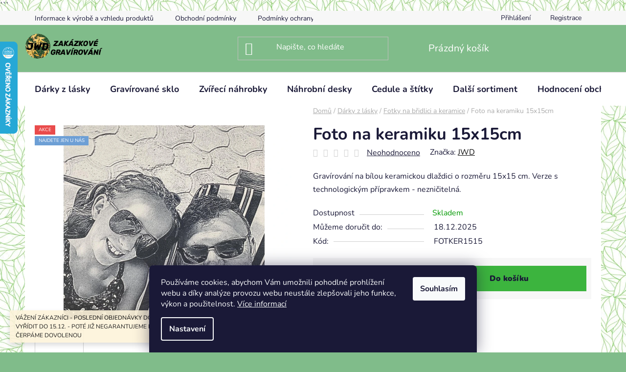

--- FILE ---
content_type: text/html; charset=utf-8
request_url: https://www.jwooddesign.cz/gravirovane-fotky-na-keramice-2/
body_size: 29716
content:
<!doctype html><html lang="cs" dir="ltr" class="header-background-dark external-fonts-loaded"><head><meta charset="utf-8" /><meta name="viewport" content="width=device-width,initial-scale=1" /><title>Foto na keramiku, gravírování fotek na dlaždice. Foto dlaždice.</title><link rel="preconnect" href="https://cdn.myshoptet.com" /><link rel="dns-prefetch" href="https://cdn.myshoptet.com" /><link rel="preload" href="https://cdn.myshoptet.com/prj/dist/master/cms/libs/jquery/jquery-1.11.3.min.js" as="script" /><link href="https://cdn.myshoptet.com/prj/dist/master/cms/templates/frontend_templates/shared/css/font-face/nunito.css" rel="stylesheet"><link href="https://cdn.myshoptet.com/prj/dist/master/shop/dist/font-shoptet-13.css.3c47e30adfa2e9e2683b.css" rel="stylesheet"><script>
dataLayer = [];
dataLayer.push({'shoptet' : {
    "pageId": 771,
    "pageType": "productDetail",
    "currency": "CZK",
    "currencyInfo": {
        "decimalSeparator": ",",
        "exchangeRate": 1,
        "priceDecimalPlaces": 2,
        "symbol": "K\u010d",
        "symbolLeft": 0,
        "thousandSeparator": " "
    },
    "language": "cs",
    "projectId": 551813,
    "product": {
        "id": 1119,
        "guid": "d338360c-5ef9-11ee-8241-aa229da30aba",
        "hasVariants": false,
        "codes": [
            {
                "code": "FOTKER1515"
            }
        ],
        "code": "FOTKER1515",
        "name": "Foto na keramiku 15x15cm",
        "appendix": "",
        "weight": 0,
        "manufacturer": "JWD",
        "manufacturerGuid": "1EF5334E0D4768689FDCDA0BA3DED3EE",
        "currentCategory": "D\u00e1rky z l\u00e1sky | Fotky na b\u0159idlici a keramice",
        "currentCategoryGuid": "fbb379fd-8182-11ed-9510-b8ca3a6063f8",
        "defaultCategory": "D\u00e1rky z l\u00e1sky | Fotky na b\u0159idlici a keramice",
        "defaultCategoryGuid": "fbb379fd-8182-11ed-9510-b8ca3a6063f8",
        "currency": "CZK",
        "priceWithVat": 649
    },
    "cartInfo": {
        "id": null,
        "freeShipping": false,
        "freeShippingFrom": null,
        "leftToFreeGift": {
            "formattedPrice": "0 K\u010d",
            "priceLeft": 0
        },
        "freeGift": false,
        "leftToFreeShipping": {
            "priceLeft": null,
            "dependOnRegion": null,
            "formattedPrice": null
        },
        "discountCoupon": [],
        "getNoBillingShippingPrice": {
            "withoutVat": 0,
            "vat": 0,
            "withVat": 0
        },
        "cartItems": [],
        "taxMode": "ORDINARY"
    },
    "cart": [],
    "customer": {
        "priceRatio": 1,
        "priceListId": 1,
        "groupId": null,
        "registered": false,
        "mainAccount": false
    }
}});
dataLayer.push({'cookie_consent' : {
    "marketing": "denied",
    "analytics": "denied"
}});
document.addEventListener('DOMContentLoaded', function() {
    shoptet.consent.onAccept(function(agreements) {
        if (agreements.length == 0) {
            return;
        }
        dataLayer.push({
            'cookie_consent' : {
                'marketing' : (agreements.includes(shoptet.config.cookiesConsentOptPersonalisation)
                    ? 'granted' : 'denied'),
                'analytics': (agreements.includes(shoptet.config.cookiesConsentOptAnalytics)
                    ? 'granted' : 'denied')
            },
            'event': 'cookie_consent'
        });
    });
});
</script>

<!-- Google Tag Manager -->
<script>(function(w,d,s,l,i){w[l]=w[l]||[];w[l].push({'gtm.start':
new Date().getTime(),event:'gtm.js'});var f=d.getElementsByTagName(s)[0],
j=d.createElement(s),dl=l!='dataLayer'?'&l='+l:'';j.async=true;j.src=
'https://www.googletagmanager.com/gtm.js?id='+i+dl;f.parentNode.insertBefore(j,f);
})(window,document,'script','dataLayer','GTM-NKPRTWJ');</script>
<!-- End Google Tag Manager -->

<meta property="og:type" content="website"><meta property="og:site_name" content="jwooddesign.cz"><meta property="og:url" content="https://www.jwooddesign.cz/gravirovane-fotky-na-keramice-2/"><meta property="og:title" content="Foto na keramiku, gravírování fotek na dlaždice. Foto dlaždice."><meta name="author" content="JWD"><meta name="web_author" content="Shoptet.cz"><meta name="dcterms.rightsHolder" content="www.jwooddesign.cz"><meta name="robots" content="index,follow"><meta property="og:image" content="https://cdn.myshoptet.com/usr/www.jwooddesign.cz/user/shop/big/1119-2_fotka-na-dlazdici.jpg?670834f2"><meta property="og:description" content="Keramická dlaždice s Vaší fotkou, kterou můžete použít jako originální obklad koupelny nebo kuchyně. Verze s přípravkem je extrémně odolná."><meta name="description" content="Keramická dlaždice s Vaší fotkou, kterou můžete použít jako originální obklad koupelny nebo kuchyně. Verze s přípravkem je extrémně odolná."><meta name="google-site-verification" content="merchant-center-1674260546445&#64;merchant-center-1674260546445.iam.gserviceaccount.com"><meta property="product:price:amount" content="649"><meta property="product:price:currency" content="CZK"><style>:root {--color-primary: #0d0d0d;--color-primary-h: 0;--color-primary-s: 0%;--color-primary-l: 5%;--color-primary-hover: #0077a6;--color-primary-hover-h: 197;--color-primary-hover-s: 100%;--color-primary-hover-l: 33%;--color-secondary: #3cb43e;--color-secondary-h: 121;--color-secondary-s: 50%;--color-secondary-l: 47%;--color-secondary-hover: #e0007b;--color-secondary-hover-h: 327;--color-secondary-hover-s: 100%;--color-secondary-hover-l: 44%;--color-tertiary: #0077a6;--color-tertiary-h: 197;--color-tertiary-s: 100%;--color-tertiary-l: 33%;--color-tertiary-hover: #0088bf;--color-tertiary-hover-h: 197;--color-tertiary-hover-s: 100%;--color-tertiary-hover-l: 37%;--color-header-background: #80bc8a;--template-font: "Nunito";--template-headings-font: "Nunito";--header-background-url: url("[data-uri]");--cookies-notice-background: #1A1937;--cookies-notice-color: #F8FAFB;--cookies-notice-button-hover: #f5f5f5;--cookies-notice-link-hover: #27263f;--templates-update-management-preview-mode-content: "Náhled aktualizací šablony je aktivní pro váš prohlížeč."}</style>
    
    <link href="https://cdn.myshoptet.com/prj/dist/master/shop/dist/main-13.less.d70c8006d3db0b67762c.css" rel="stylesheet" />
            <link href="https://cdn.myshoptet.com/prj/dist/master/shop/dist/mobile-header-v1-13.less.629f2f48911e67d0188c.css" rel="stylesheet" />
    
    <script>var shoptet = shoptet || {};</script>
    <script src="https://cdn.myshoptet.com/prj/dist/master/shop/dist/main-3g-header.js.05f199e7fd2450312de2.js"></script>
<!-- User include --><!-- api 446(100) html code header -->
<link rel="stylesheet" href="https://cdn.myshoptet.com/usr/api2.dklab.cz/user/documents/_doplnky/poznamka/551813/153/551813_153.css" type="text/css" /><style> :root { 
            --dklab-poznamka-color-main: #2E4308;  
            --dklab-poznamka-color-empty: #A9A9A9;             
            --dklab-poznamka-color-tooltip-background: #000000;             
            --dklab-poznamka-color-tooltip-text: #FFFFFF;             
            --dklab-poznamka-color-cart-message: #000000;             
            --dklab-poznamka-color-cart-message-background: #F7AB31;             
        }
        </style>
<!-- service 446(100) html code header -->
<style>
@font-face {
    font-family: 'poznamka';
    src:  url('https://cdn.myshoptet.com/usr/api2.dklab.cz/user/documents/_doplnky/poznamka/font/note.eot?v1');
    src:  url('https://cdn.myshoptet.com/usr/api2.dklab.cz/user/documents/_doplnky/poznamka/font/note.eot?v1#iefix') format('embedded-opentype'),
    url('https://cdn.myshoptet.com/usr/api2.dklab.cz/user/documents/_doplnky/poznamka/font/note.ttf?v1') format('truetype'),
    url('https://cdn.myshoptet.com/usr/api2.dklab.cz/user/documents/_doplnky/poznamka/font/note.woff?v1') format('woff'),
    url('https://cdn.myshoptet.com/usr/api2.dklab.cz/user/documents/_doplnky/poznamka/font/note.svg?v1') format('svg');
    font-weight: normal;
    font-style: normal;
}
</style>
<!-- service 1359(974) html code header -->
<link href="https://cdn.myshoptet.com/usr/sazimecesko.myshoptet.com/user/documents/planetwe/common.min.css?v=1.18" rel="stylesheet" />
<link href="https://cdn.myshoptet.com/usr/sazimecesko.myshoptet.com/user/documents/planetwe/Disco.min.css" rel="stylesheet" />

<!--
<link href="https://sazimecesko.myshoptet.com/user/documents/planetwe/common.css?v=1.24" rel="stylesheet" />
<link href="https://sazimecesko.myshoptet.com/user/documents/planetwe/Disco.css" rel="stylesheet" />
-->
<!-- service 1462(1076) html code header -->
<link rel="stylesheet" href="https://cdn.myshoptet.com/usr/webotvurci.myshoptet.com/user/documents/plugin-product-interconnection/css/all.min.css?v=27"> 
<!-- project html code header -->
<!-- Event snippet for Website sale (1) conversion page --> <script> gtag('event', 'conversion', { 'send_to': 'AW-11142551665/xXD_CPSzr_4YEPGwl8Ep', 'transaction_id': '' }); </script>
<meta name="seznam-wmt" content="Jh6yo88ctQHCJe20E2roIZLFqQ97aLYa" />
<link rel="alternate" hreflang="cs">

<script>
  window.dataLayer = window.dataLayer || [];
  function gtag() { dataLayer.push(arguments); }
  gtag('consent', 'default', {
    'ad_user_data': 'denied',
    'ad_personalization': 'denied',
    'ad_storage': 'denied',
    'analytics_storage': 'denied',
    'wait_for_update': 500,
  });
  dataLayer.push({'gtm.start': new Date().getTime(), 'event': 'gtm.js'});
  </script>
  ```
  <meta name="google-site-verification" content="HhAgLD5WEbderal2sV6iddL-wif9RFKGd9xUrbSoMuw" />
  <!-- Google tag (gtag.js) -->

<script async src="https://www.googletagmanager.com/gtag/js?id=G-7RFFV91426"></script>
<script>
  window.dataLayer = window.dataLayer || [];
  function gtag(){dataLayer.push(arguments);}
  gtag('js', new Date());

  gtag('config', 'G-7RFFV91426');
</script>
<!-- /User include --><link rel="shortcut icon" href="/favicon.ico" type="image/x-icon" /><link rel="canonical" href="https://www.jwooddesign.cz/gravirovane-fotky-na-keramice-2/" />    <script>
        var _hwq = _hwq || [];
        _hwq.push(['setKey', 'D426A6DC58B43A4D3ABB3231A357660C']);
        _hwq.push(['setTopPos', '20']);
        _hwq.push(['showWidget', '21']);
        (function() {
            var ho = document.createElement('script');
            ho.src = 'https://cz.im9.cz/direct/i/gjs.php?n=wdgt&sak=D426A6DC58B43A4D3ABB3231A357660C';
            var s = document.getElementsByTagName('script')[0]; s.parentNode.insertBefore(ho, s);
        })();
    </script>
<script>!function(){var t={9196:function(){!function(){var t=/\[object (Boolean|Number|String|Function|Array|Date|RegExp)\]/;function r(r){return null==r?String(r):(r=t.exec(Object.prototype.toString.call(Object(r))))?r[1].toLowerCase():"object"}function n(t,r){return Object.prototype.hasOwnProperty.call(Object(t),r)}function e(t){if(!t||"object"!=r(t)||t.nodeType||t==t.window)return!1;try{if(t.constructor&&!n(t,"constructor")&&!n(t.constructor.prototype,"isPrototypeOf"))return!1}catch(t){return!1}for(var e in t);return void 0===e||n(t,e)}function o(t,r,n){this.b=t,this.f=r||function(){},this.d=!1,this.a={},this.c=[],this.e=function(t){return{set:function(r,n){u(c(r,n),t.a)},get:function(r){return t.get(r)}}}(this),i(this,t,!n);var e=t.push,o=this;t.push=function(){var r=[].slice.call(arguments,0),n=e.apply(t,r);return i(o,r),n}}function i(t,n,o){for(t.c.push.apply(t.c,n);!1===t.d&&0<t.c.length;){if("array"==r(n=t.c.shift()))t:{var i=n,a=t.a;if("string"==r(i[0])){for(var f=i[0].split("."),s=f.pop(),p=(i=i.slice(1),0);p<f.length;p++){if(void 0===a[f[p]])break t;a=a[f[p]]}try{a[s].apply(a,i)}catch(t){}}}else if("function"==typeof n)try{n.call(t.e)}catch(t){}else{if(!e(n))continue;for(var l in n)u(c(l,n[l]),t.a)}o||(t.d=!0,t.f(t.a,n),t.d=!1)}}function c(t,r){for(var n={},e=n,o=t.split("."),i=0;i<o.length-1;i++)e=e[o[i]]={};return e[o[o.length-1]]=r,n}function u(t,o){for(var i in t)if(n(t,i)){var c=t[i];"array"==r(c)?("array"==r(o[i])||(o[i]=[]),u(c,o[i])):e(c)?(e(o[i])||(o[i]={}),u(c,o[i])):o[i]=c}}window.DataLayerHelper=o,o.prototype.get=function(t){var r=this.a;t=t.split(".");for(var n=0;n<t.length;n++){if(void 0===r[t[n]])return;r=r[t[n]]}return r},o.prototype.flatten=function(){this.b.splice(0,this.b.length),this.b[0]={},u(this.a,this.b[0])}}()}},r={};function n(e){var o=r[e];if(void 0!==o)return o.exports;var i=r[e]={exports:{}};return t[e](i,i.exports,n),i.exports}n.n=function(t){var r=t&&t.__esModule?function(){return t.default}:function(){return t};return n.d(r,{a:r}),r},n.d=function(t,r){for(var e in r)n.o(r,e)&&!n.o(t,e)&&Object.defineProperty(t,e,{enumerable:!0,get:r[e]})},n.o=function(t,r){return Object.prototype.hasOwnProperty.call(t,r)},function(){"use strict";n(9196)}()}();</script><style>/* custom background */@media (min-width: 992px) {body {background-color: #80bc8a ;background-position: left top;background-repeat: repeat !important;background-attachment: scroll;background-image: url('https://cdn.myshoptet.com/usr/www.jwooddesign.cz/user/frontend_backgrounds/360_f_206555982_4kcbbmyklwv21xyjiruqqdbqtkgd60b0.jpg');}}</style>    <!-- Global site tag (gtag.js) - Google Analytics -->
    <script async src="https://www.googletagmanager.com/gtag/js?id=G-7RFFV91426"></script>
    <script>
        
        window.dataLayer = window.dataLayer || [];
        function gtag(){dataLayer.push(arguments);}
        

                    console.debug('default consent data');

            gtag('consent', 'default', {"ad_storage":"denied","analytics_storage":"denied","ad_user_data":"denied","ad_personalization":"denied","wait_for_update":500});
            dataLayer.push({
                'event': 'default_consent'
            });
        
        gtag('js', new Date());

                gtag('config', 'UA-254416574-1', { 'groups': "UA" });
        
                gtag('config', 'G-7RFFV91426', {"groups":"GA4","send_page_view":false,"content_group":"productDetail","currency":"CZK","page_language":"cs"});
        
                gtag('config', 'AW-1069191095', {"allow_enhanced_conversions":true});
        
        
        
        
        
                    gtag('event', 'page_view', {"send_to":"GA4","page_language":"cs","content_group":"productDetail","currency":"CZK"});
        
                gtag('set', 'currency', 'CZK');

        gtag('event', 'view_item', {
            "send_to": "UA",
            "items": [
                {
                    "id": "FOTKER1515",
                    "name": "Foto na keramiku 15x15cm",
                    "category": "D\u00e1rky z l\u00e1sky \/ Fotky na b\u0159idlici a keramice",
                                        "brand": "JWD",
                                                            "price": 536.36
                }
            ]
        });
        
        
        
        
        
                    gtag('event', 'view_item', {"send_to":"GA4","page_language":"cs","content_group":"productDetail","value":536.36000000000001,"currency":"CZK","items":[{"item_id":"FOTKER1515","item_name":"Foto na keramiku 15x15cm","item_brand":"JWD","item_category":"D\u00e1rky z l\u00e1sky","item_category2":"Fotky na b\u0159idlici a keramice","price":536.36000000000001,"quantity":1,"index":0}]});
        
        
        
        
        
        
        
        document.addEventListener('DOMContentLoaded', function() {
            if (typeof shoptet.tracking !== 'undefined') {
                for (var id in shoptet.tracking.bannersList) {
                    gtag('event', 'view_promotion', {
                        "send_to": "UA",
                        "promotions": [
                            {
                                "id": shoptet.tracking.bannersList[id].id,
                                "name": shoptet.tracking.bannersList[id].name,
                                "position": shoptet.tracking.bannersList[id].position
                            }
                        ]
                    });
                }
            }

            shoptet.consent.onAccept(function(agreements) {
                if (agreements.length !== 0) {
                    console.debug('gtag consent accept');
                    var gtagConsentPayload =  {
                        'ad_storage': agreements.includes(shoptet.config.cookiesConsentOptPersonalisation)
                            ? 'granted' : 'denied',
                        'analytics_storage': agreements.includes(shoptet.config.cookiesConsentOptAnalytics)
                            ? 'granted' : 'denied',
                                                                                                'ad_user_data': agreements.includes(shoptet.config.cookiesConsentOptPersonalisation)
                            ? 'granted' : 'denied',
                        'ad_personalization': agreements.includes(shoptet.config.cookiesConsentOptPersonalisation)
                            ? 'granted' : 'denied',
                        };
                    console.debug('update consent data', gtagConsentPayload);
                    gtag('consent', 'update', gtagConsentPayload);
                    dataLayer.push(
                        { 'event': 'update_consent' }
                    );
                }
            });
        });
    </script>
<script>
    (function(t, r, a, c, k, i, n, g) { t['ROIDataObject'] = k;
    t[k]=t[k]||function(){ (t[k].q=t[k].q||[]).push(arguments) },t[k].c=i;n=r.createElement(a),
    g=r.getElementsByTagName(a)[0];n.async=1;n.src=c;g.parentNode.insertBefore(n,g)
    })(window, document, 'script', '//www.heureka.cz/ocm/sdk.js?source=shoptet&version=2&page=product_detail', 'heureka', 'cz');

    heureka('set_user_consent', 0);
</script>
</head><body class="desktop id-771 in-fotka-na-bridlici-gravirovani-na-bridlici template-13 type-product type-detail one-column-body columns-3 smart-labels-active ums_forms_redesign--off ums_a11y_category_page--on ums_discussion_rating_forms--off ums_flags_display_unification--off ums_a11y_login--off mobile-header-version-1"><noscript>
    <style>
        #header {
            padding-top: 0;
            position: relative !important;
            top: 0;
        }
        .header-navigation {
            position: relative !important;
        }
        .overall-wrapper {
            margin: 0 !important;
        }
        body:not(.ready) {
            visibility: visible !important;
        }
    </style>
    <div class="no-javascript">
        <div class="no-javascript__title">Musíte změnit nastavení vašeho prohlížeče</div>
        <div class="no-javascript__text">Podívejte se na: <a href="https://www.google.com/support/bin/answer.py?answer=23852">Jak povolit JavaScript ve vašem prohlížeči</a>.</div>
        <div class="no-javascript__text">Pokud používáte software na blokování reklam, může být nutné povolit JavaScript z této stránky.</div>
        <div class="no-javascript__text">Děkujeme.</div>
    </div>
</noscript>

        <div id="fb-root"></div>
        <script>
            window.fbAsyncInit = function() {
                FB.init({
//                    appId            : 'your-app-id',
                    autoLogAppEvents : true,
                    xfbml            : true,
                    version          : 'v19.0'
                });
            };
        </script>
        <script async defer crossorigin="anonymous" src="https://connect.facebook.net/cs_CZ/sdk.js"></script>
<!-- Google Tag Manager (noscript) -->
<noscript><iframe src="https://www.googletagmanager.com/ns.html?id=GTM-NKPRTWJ"
height="0" width="0" style="display:none;visibility:hidden"></iframe></noscript>
<!-- End Google Tag Manager (noscript) -->

    <div class="siteCookies siteCookies--bottom siteCookies--dark js-siteCookies" role="dialog" data-testid="cookiesPopup" data-nosnippet>
        <div class="siteCookies__form">
            <div class="siteCookies__content">
                <div class="siteCookies__text">
                    Používáme cookies, abychom Vám umožnili pohodlné prohlížení webu a díky analýze provozu webu neustále zlepšovali jeho funkce, výkon a použitelnost. <a href="/podminky-ochrany-osobnich-udaju/" target="_blank" rel="noopener noreferrer">Více informací</a>
                </div>
                <p class="siteCookies__links">
                    <button class="siteCookies__link js-cookies-settings" aria-label="Nastavení cookies" data-testid="cookiesSettings">Nastavení</button>
                </p>
            </div>
            <div class="siteCookies__buttonWrap">
                                <button class="siteCookies__button js-cookiesConsentSubmit" value="all" aria-label="Přijmout cookies" data-testid="buttonCookiesAccept">Souhlasím</button>
            </div>
        </div>
        <script>
            document.addEventListener("DOMContentLoaded", () => {
                const siteCookies = document.querySelector('.js-siteCookies');
                document.addEventListener("scroll", shoptet.common.throttle(() => {
                    const st = document.documentElement.scrollTop;
                    if (st > 1) {
                        siteCookies.classList.add('siteCookies--scrolled');
                    } else {
                        siteCookies.classList.remove('siteCookies--scrolled');
                    }
                }, 100));
            });
        </script>
    </div>
<a href="#content" class="skip-link sr-only">Přejít na obsah</a><div class="overall-wrapper"><div class="site-msg information"><div class="container"><div class="text">VÁŽENÍ ZÁKAZNÍCI - POSLEDNÍ OBJEDNÁVKY DO VÁNOC JSME SCHOPNI VYŘÍDIT DO 15.12. - POTÉ JIŽ NEGARANTUJEME DODÁNÍ. 22-31.12. ČERPÁME DOVOLENOU</div><div class="close js-close-information-msg"></div></div></div><div class="user-action"><div class="container"><div class="user-action-in"><div class="user-action-login popup-widget login-widget"><div class="popup-widget-inner"><h2 id="loginHeading">Přihlášení k vašemu účtu</h2><div id="customerLogin"><form action="/action/Customer/Login/" method="post" id="formLoginIncluded" class="csrf-enabled formLogin" data-testid="formLogin"><input type="hidden" name="referer" value="" /><div class="form-group"><div class="input-wrapper email js-validated-element-wrapper no-label"><input type="email" name="email" class="form-control" autofocus placeholder="E-mailová adresa (např. jan@novak.cz)" data-testid="inputEmail" autocomplete="email" required /></div></div><div class="form-group"><div class="input-wrapper password js-validated-element-wrapper no-label"><input type="password" name="password" class="form-control" placeholder="Heslo" data-testid="inputPassword" autocomplete="current-password" required /><span class="no-display">Nemůžete vyplnit toto pole</span><input type="text" name="surname" value="" class="no-display" /></div></div><div class="form-group"><div class="login-wrapper"><button type="submit" class="btn btn-secondary btn-text btn-login" data-testid="buttonSubmit">Přihlásit se</button><div class="password-helper"><a href="/registrace/" data-testid="signup" rel="nofollow">Nová registrace</a><a href="/klient/zapomenute-heslo/" rel="nofollow">Zapomenuté heslo</a></div></div></div></form>
</div></div></div>
    <div id="cart-widget" class="user-action-cart popup-widget cart-widget loader-wrapper" data-testid="popupCartWidget" role="dialog" aria-hidden="true">
        <div class="popup-widget-inner cart-widget-inner place-cart-here">
            <div class="loader-overlay">
                <div class="loader"></div>
            </div>
        </div>
    </div>
</div>
</div></div><div class="top-navigation-bar" data-testid="topNavigationBar">

    <div class="container">

                            <div class="top-navigation-menu">
                <ul class="top-navigation-bar-menu">
                                            <li class="top-navigation-menu-item-external-23">
                            <a href="https://www.jwooddesign.cz/faq/" title="Informace k výrobě a vzhledu produktů">Informace k výrobě a vzhledu produktů</a>
                        </li>
                                            <li class="top-navigation-menu-item-39">
                            <a href="/obchodni-podminky/" title="Obchodní podmínky">Obchodní podmínky</a>
                        </li>
                                            <li class="top-navigation-menu-item-691">
                            <a href="/podminky-ochrany-osobnich-udaju/" title="Podmínky ochrany osobních údajů ">Podmínky ochrany osobních údajů </a>
                        </li>
                                            <li class="top-navigation-menu-item-29">
                            <a href="/kontakty/" title="Kontakty" target="blank">Kontakty</a>
                        </li>
                                            <li class="top-navigation-menu-item-27">
                            <a href="/jak-nakupovat/" title="Jak nakupovat">Jak nakupovat</a>
                        </li>
                                            <li class="top-navigation-menu-item-1080">
                            <a href="/faq/" title="JAK TO DĚLÁME?">JAK TO DĚLÁME?</a>
                        </li>
                                            <li class="top-navigation-menu-item-1053">
                            <a href="/doruceni/" title="Doručení a zaslání">Doručení a zaslání</a>
                        </li>
                                    </ul>
                <div class="top-navigation-menu-trigger">Více</div>
                <ul class="top-navigation-bar-menu-helper"></ul>
            </div>
        
        <div class="top-navigation-tools">
                        <a href="/login/?backTo=%2Fgravirovane-fotky-na-keramice-2%2F" class="top-nav-button top-nav-button-login primary login toggle-window" data-target="login" data-testid="signin" rel="nofollow"><span>Přihlášení</span></a>
    <a href="/registrace/" class="top-nav-button top-nav-button-register" data-testid="headerSignup">Registrace</a>
        </div>

    </div>

</div>
<header id="header">
        <div class="header-top">
            <div class="container navigation-wrapper header-top-wrapper">
                <div class="site-name"><a href="/" data-testid="linkWebsiteLogo"><img src="https://cdn.myshoptet.com/usr/www.jwooddesign.cz/user/logos/logo02.png" alt="JWD" fetchpriority="low" /></a></div>                <div class="search" itemscope itemtype="https://schema.org/WebSite">
                    <meta itemprop="headline" content="Fotky na břidlici a keramice"/><meta itemprop="url" content="https://www.jwooddesign.cz"/><meta itemprop="text" content="Keramická dlaždice s Vaší fotkou, kterou můžete použít jako originální obklad koupelny nebo kuchyně. Verze s přípravkem je extrémně odolná."/>                    <form action="/action/ProductSearch/prepareString/" method="post"
    id="formSearchForm" class="search-form compact-form js-search-main"
    itemprop="potentialAction" itemscope itemtype="https://schema.org/SearchAction" data-testid="searchForm">
    <fieldset>
        <meta itemprop="target"
            content="https://www.jwooddesign.cz/vyhledavani/?string={string}"/>
        <input type="hidden" name="language" value="cs"/>
        
            
    <span class="search-input-icon" aria-hidden="true"></span>

<input
    type="search"
    name="string"
        class="query-input form-control search-input js-search-input"
    placeholder="Napište, co hledáte"
    autocomplete="off"
    required
    itemprop="query-input"
    aria-label="Vyhledávání"
    data-testid="searchInput"
>
            <button type="submit" class="btn btn-default search-button" data-testid="searchBtn">Hledat</button>
        
    </fieldset>
</form>
                </div>
                <div class="navigation-buttons">
                    <a href="#" class="toggle-window" data-target="search" data-testid="linkSearchIcon"><span class="sr-only">Hledat</span></a>
                        
    <a href="/kosik/" class="btn btn-icon toggle-window cart-count" data-target="cart" data-hover="true" data-redirect="true" data-testid="headerCart" rel="nofollow" aria-haspopup="dialog" aria-expanded="false" aria-controls="cart-widget">
        
                <span class="sr-only">Nákupní košík</span>
        
            <span class="cart-price visible-lg-inline-block" data-testid="headerCartPrice">
                                    Prázdný košík                            </span>
        
    
            </a>
                    <a href="#" class="toggle-window" data-target="navigation" data-testid="hamburgerMenu"></a>
                </div>
            </div>
        </div>
        <div class="header-bottom">
            <div class="container navigation-wrapper header-bottom-wrapper js-navigation-container">
                <nav id="navigation" aria-label="Hlavní menu" data-collapsible="true"><div class="navigation-in menu"><ul class="menu-level-1" role="menubar" data-testid="headerMenuItems"><li class="menu-item-711 ext" role="none"><a href="/fotky-na-drevo-gravirovani-na-drevo/" data-testid="headerMenuItem" role="menuitem" aria-haspopup="true" aria-expanded="false"><b>Dárky z lásky</b><span class="submenu-arrow"></span></a><ul class="menu-level-2" aria-label="Dárky z lásky" tabindex="-1" role="menu"><li class="menu-item-1218" role="none"><a href="/barevne-fotky-na-kamen/" class="menu-image" data-testid="headerMenuItem" tabindex="-1" aria-hidden="true"><img src="data:image/svg+xml,%3Csvg%20width%3D%22140%22%20height%3D%22100%22%20xmlns%3D%22http%3A%2F%2Fwww.w3.org%2F2000%2Fsvg%22%3E%3C%2Fsvg%3E" alt="" aria-hidden="true" width="140" height="100"  data-src="https://cdn.myshoptet.com/usr/www.jwooddesign.cz/user/categories/thumb/srdce_dite.png" fetchpriority="low" /></a><div><a href="/barevne-fotky-na-kamen/" data-testid="headerMenuItem" role="menuitem"><span>Barevné foto kameny</span></a>
                        </div></li><li class="menu-item-771 active" role="none"><a href="/fotka-na-bridlici-gravirovani-na-bridlici/" class="menu-image" data-testid="headerMenuItem" tabindex="-1" aria-hidden="true"><img src="data:image/svg+xml,%3Csvg%20width%3D%22140%22%20height%3D%22100%22%20xmlns%3D%22http%3A%2F%2Fwww.w3.org%2F2000%2Fsvg%22%3E%3C%2Fsvg%3E" alt="" aria-hidden="true" width="140" height="100"  data-src="https://cdn.myshoptet.com/usr/www.jwooddesign.cz/user/categories/thumb/fotka_na_b__idlici.png" fetchpriority="low" /></a><div><a href="/fotka-na-bridlici-gravirovani-na-bridlici/" data-testid="headerMenuItem" role="menuitem"><span>Fotky na břidlici a keramice</span></a>
                        </div></li><li class="menu-item-813" role="none"><a href="/fotopuzzle-puzzle-vlastni-puzzle/" class="menu-image" data-testid="headerMenuItem" tabindex="-1" aria-hidden="true"><img src="data:image/svg+xml,%3Csvg%20width%3D%22140%22%20height%3D%22100%22%20xmlns%3D%22http%3A%2F%2Fwww.w3.org%2F2000%2Fsvg%22%3E%3C%2Fsvg%3E" alt="" aria-hidden="true" width="140" height="100"  data-src="https://cdn.myshoptet.com/usr/www.jwooddesign.cz/user/categories/thumb/fotopuzzle.png" fetchpriority="low" /></a><div><a href="/fotopuzzle-puzzle-vlastni-puzzle/" data-testid="headerMenuItem" role="menuitem"><span>Foto puzzle</span></a>
                        </div></li><li class="menu-item-1227" role="none"><a href="/gravirovane-sklenice-a-lahve/" class="menu-image" data-testid="headerMenuItem" tabindex="-1" aria-hidden="true"><img src="data:image/svg+xml,%3Csvg%20width%3D%22140%22%20height%3D%22100%22%20xmlns%3D%22http%3A%2F%2Fwww.w3.org%2F2000%2Fsvg%22%3E%3C%2Fsvg%3E" alt="" aria-hidden="true" width="140" height="100"  data-src="https://cdn.myshoptet.com/usr/www.jwooddesign.cz/user/categories/thumb/hrnecek_new.png" fetchpriority="low" /></a><div><a href="/gravirovane-sklenice-a-lahve/" data-testid="headerMenuItem" role="menuitem"><span>Sklenice a lahve s fotkou</span></a>
                        </div></li><li class="menu-item-1230" role="none"><a href="/darky-k-narozeninam-darky-na-vanoce/" class="menu-image" data-testid="headerMenuItem" tabindex="-1" aria-hidden="true"><img src="data:image/svg+xml,%3Csvg%20width%3D%22140%22%20height%3D%22100%22%20xmlns%3D%22http%3A%2F%2Fwww.w3.org%2F2000%2Fsvg%22%3E%3C%2Fsvg%3E" alt="" aria-hidden="true" width="140" height="100"  data-src="https://cdn.myshoptet.com/usr/www.jwooddesign.cz/user/categories/thumb/41.png" fetchpriority="low" /></a><div><a href="/darky-k-narozeninam-darky-na-vanoce/" data-testid="headerMenuItem" role="menuitem"><span>Nevšední dárky</span></a>
                        </div></li></ul></li>
<li class="menu-item-681 ext" role="none"><a href="/gravirovani-sklenic/" data-testid="headerMenuItem" role="menuitem" aria-haspopup="true" aria-expanded="false"><b>Gravírované sklo</b><span class="submenu-arrow"></span></a><ul class="menu-level-2" aria-label="Gravírované sklo" tabindex="-1" role="menu"><li class="menu-item-738 has-third-level" role="none"><a href="/gravirovani-na-lahve/" class="menu-image" data-testid="headerMenuItem" tabindex="-1" aria-hidden="true"><img src="data:image/svg+xml,%3Csvg%20width%3D%22140%22%20height%3D%22100%22%20xmlns%3D%22http%3A%2F%2Fwww.w3.org%2F2000%2Fsvg%22%3E%3C%2Fsvg%3E" alt="" aria-hidden="true" width="140" height="100"  data-src="https://cdn.myshoptet.com/usr/www.jwooddesign.cz/user/categories/thumb/aagravirovani_lahvi04.jpg" fetchpriority="low" /></a><div><a href="/gravirovani-na-lahve/" data-testid="headerMenuItem" role="menuitem"><span>Gravírované lahve</span></a>
                                                    <ul class="menu-level-3" role="menu">
                                                                    <li class="menu-item-1323" role="none">
                                        <a href="/lahev-s-gravirovanim-gravirovani-na-lahev/" data-testid="headerMenuItem" role="menuitem">
                                            S FOTKOU</a>,                                    </li>
                                                                    <li class="menu-item-1326" role="none">
                                        <a href="/gravirovani-na-lahev-gravirovani-lahve/" data-testid="headerMenuItem" role="menuitem">
                                            S TEXTEM</a>,                                    </li>
                                                                    <li class="menu-item-1329" role="none">
                                        <a href="/gravirovani-lahve-gravirovani-na-lahev/" data-testid="headerMenuItem" role="menuitem">
                                            SETY</a>                                    </li>
                                                            </ul>
                        </div></li><li class="menu-item-741 has-third-level" role="none"><a href="/gravirovane-sklenice-3/" class="menu-image" data-testid="headerMenuItem" tabindex="-1" aria-hidden="true"><img src="data:image/svg+xml,%3Csvg%20width%3D%22140%22%20height%3D%22100%22%20xmlns%3D%22http%3A%2F%2Fwww.w3.org%2F2000%2Fsvg%22%3E%3C%2Fsvg%3E" alt="" aria-hidden="true" width="140" height="100"  data-src="https://cdn.myshoptet.com/usr/www.jwooddesign.cz/user/categories/thumb/aagravirovana_sklenice04.jpg" fetchpriority="low" /></a><div><a href="/gravirovane-sklenice-3/" data-testid="headerMenuItem" role="menuitem"><span>Sklenice na víno s gravírováním</span></a>
                                                    <ul class="menu-level-3" role="menu">
                                                                    <li class="menu-item-1311" role="none">
                                        <a href="/sklenicka-na-vino-s-napisem/" data-testid="headerMenuItem" role="menuitem">
                                            S FOTKOU</a>,                                    </li>
                                                                    <li class="menu-item-1317" role="none">
                                        <a href="/sklenicky-na-vino-s-napisem/" data-testid="headerMenuItem" role="menuitem">
                                            SE JMÉNEM</a>,                                    </li>
                                                                    <li class="menu-item-1314" role="none">
                                        <a href="/gravirovane-sklenice-na-vino/" data-testid="headerMenuItem" role="menuitem">
                                            SPORT</a>,                                    </li>
                                                                    <li class="menu-item-1320" role="none">
                                        <a href="/sklenice-na-vino-s-napisem-sklenicka-na-vino-s-napisem/" data-testid="headerMenuItem" role="menuitem">
                                            IZS</a>                                    </li>
                                                            </ul>
                        </div></li><li class="menu-item-1164 has-third-level" role="none"><a href="/pullitry-se-jmenem/" class="menu-image" data-testid="headerMenuItem" tabindex="-1" aria-hidden="true"><img src="data:image/svg+xml,%3Csvg%20width%3D%22140%22%20height%3D%22100%22%20xmlns%3D%22http%3A%2F%2Fwww.w3.org%2F2000%2Fsvg%22%3E%3C%2Fsvg%3E" alt="" aria-hidden="true" width="140" height="100"  data-src="https://cdn.myshoptet.com/usr/www.jwooddesign.cz/user/categories/thumb/a_pulitr.png" fetchpriority="low" /></a><div><a href="/pullitry-se-jmenem/" data-testid="headerMenuItem" role="menuitem"><span>Gravírované půllitry</span></a>
                                                    <ul class="menu-level-3" role="menu">
                                                                    <li class="menu-item-1299" role="none">
                                        <a href="/pullitr-s-fotkou/" data-testid="headerMenuItem" role="menuitem">
                                            S FOTKOU</a>,                                    </li>
                                                                    <li class="menu-item-1308" role="none">
                                        <a href="/pullitry-se-jmenem-s-vlastnim-textem/" data-testid="headerMenuItem" role="menuitem">
                                            SE JMÉNEM</a>,                                    </li>
                                                                    <li class="menu-item-1302" role="none">
                                        <a href="/pullitr-s-vlastnim-potiskem/" data-testid="headerMenuItem" role="menuitem">
                                            SPORT</a>,                                    </li>
                                                                    <li class="menu-item-1305" role="none">
                                        <a href="/pullitry-s-potiskem-policie-hasici-zachranka/" data-testid="headerMenuItem" role="menuitem">
                                            IZS</a>                                    </li>
                                                            </ul>
                        </div></li><li class="menu-item-1224" role="none"><a href="/gravirovane-sklenice-4/" class="menu-image" data-testid="headerMenuItem" tabindex="-1" aria-hidden="true"><img src="data:image/svg+xml,%3Csvg%20width%3D%22140%22%20height%3D%22100%22%20xmlns%3D%22http%3A%2F%2Fwww.w3.org%2F2000%2Fsvg%22%3E%3C%2Fsvg%3E" alt="" aria-hidden="true" width="140" height="100"  data-src="https://cdn.myshoptet.com/usr/www.jwooddesign.cz/user/categories/thumb/a_whisky.png" fetchpriority="low" /></a><div><a href="/gravirovane-sklenice-4/" data-testid="headerMenuItem" role="menuitem"><span>Gravírované skleničky</span></a>
                        </div></li><li class="menu-item-1197" role="none"><a href="/gravirovane-sklenice-lahev-s-fotkou/" class="menu-image" data-testid="headerMenuItem" tabindex="-1" aria-hidden="true"><img src="data:image/svg+xml,%3Csvg%20width%3D%22140%22%20height%3D%22100%22%20xmlns%3D%22http%3A%2F%2Fwww.w3.org%2F2000%2Fsvg%22%3E%3C%2Fsvg%3E" alt="" aria-hidden="true" width="140" height="100"  data-src="https://cdn.myshoptet.com/usr/www.jwooddesign.cz/user/categories/thumb/set02.jpg" fetchpriority="low" /></a><div><a href="/gravirovane-sklenice-lahev-s-fotkou/" data-testid="headerMenuItem" role="menuitem"><span>Gravírované sklo - sety</span></a>
                        </div></li><li class="menu-item-1221" role="none"><a href="/barevne-sklenice-s-fotkou/" class="menu-image" data-testid="headerMenuItem" tabindex="-1" aria-hidden="true"><img src="data:image/svg+xml,%3Csvg%20width%3D%22140%22%20height%3D%22100%22%20xmlns%3D%22http%3A%2F%2Fwww.w3.org%2F2000%2Fsvg%22%3E%3C%2Fsvg%3E" alt="" aria-hidden="true" width="140" height="100"  data-src="https://cdn.myshoptet.com/usr/www.jwooddesign.cz/user/categories/thumb/krygl_foto_text.png" fetchpriority="low" /></a><div><a href="/barevne-sklenice-s-fotkou/" data-testid="headerMenuItem" role="menuitem"><span>Barevné sklenice</span></a>
                        </div></li><li class="menu-item-1017" role="none"><a href="/fotka-na-skle-2/" class="menu-image" data-testid="headerMenuItem" tabindex="-1" aria-hidden="true"><img src="data:image/svg+xml,%3Csvg%20width%3D%22140%22%20height%3D%22100%22%20xmlns%3D%22http%3A%2F%2Fwww.w3.org%2F2000%2Fsvg%22%3E%3C%2Fsvg%3E" alt="" aria-hidden="true" width="140" height="100"  data-src="https://cdn.myshoptet.com/usr/www.jwooddesign.cz/user/categories/thumb/foto_sklo_promo.png" fetchpriority="low" /></a><div><a href="/fotka-na-skle-2/" data-testid="headerMenuItem" role="menuitem"><span>Fotky na skle</span></a>
                        </div></li></ul></li>
<li class="menu-item-977 ext" role="none"><a href="/nahrobek-pro-psa/" data-testid="headerMenuItem" role="menuitem" aria-haspopup="true" aria-expanded="false"><b>Zvířecí náhrobky</b><span class="submenu-arrow"></span></a><ul class="menu-level-2" aria-label="Zvířecí náhrobky" tabindex="-1" role="menu"><li class="menu-item-1173 has-third-level" role="none"><a href="/nahrobek-pro-psa-z-bridlice/" class="menu-image" data-testid="headerMenuItem" tabindex="-1" aria-hidden="true"><img src="data:image/svg+xml,%3Csvg%20width%3D%22140%22%20height%3D%22100%22%20xmlns%3D%22http%3A%2F%2Fwww.w3.org%2F2000%2Fsvg%22%3E%3C%2Fsvg%3E" alt="" aria-hidden="true" width="140" height="100"  data-src="https://cdn.myshoptet.com/usr/www.jwooddesign.cz/user/categories/thumb/06.png" fetchpriority="low" /></a><div><a href="/nahrobek-pro-psa-z-bridlice/" data-testid="headerMenuItem" role="menuitem"><span>Břidlicové náhrobky pro psa</span></a>
                                                    <ul class="menu-level-3" role="menu">
                                                                    <li class="menu-item-1332" role="none">
                                        <a href="/nahrobek-pro-psa-s-textem/" data-testid="headerMenuItem" role="menuitem">
                                            S ORNAMENTEM</a>,                                    </li>
                                                                    <li class="menu-item-1335" role="none">
                                        <a href="/pomnik-pro-psa-nahrobek-pro-psa-s-fotkou/" data-testid="headerMenuItem" role="menuitem">
                                            S FOTKOU</a>                                    </li>
                                                            </ul>
                        </div></li><li class="menu-item-1233" role="none"><a href="/barevne-nahrobky-pro-psy/" class="menu-image" data-testid="headerMenuItem" tabindex="-1" aria-hidden="true"><img src="data:image/svg+xml,%3Csvg%20width%3D%22140%22%20height%3D%22100%22%20xmlns%3D%22http%3A%2F%2Fwww.w3.org%2F2000%2Fsvg%22%3E%3C%2Fsvg%3E" alt="" aria-hidden="true" width="140" height="100"  data-src="https://cdn.myshoptet.com/usr/www.jwooddesign.cz/user/categories/thumb/20x30_hrob.png" fetchpriority="low" /></a><div><a href="/barevne-nahrobky-pro-psy/" data-testid="headerMenuItem" role="menuitem"><span>Barevné náhrobky pro psy</span></a>
                        </div></li><li class="menu-item-1176 has-third-level" role="none"><a href="/nahrobek-pro-kocku-z-keramiky/" class="menu-image" data-testid="headerMenuItem" tabindex="-1" aria-hidden="true"><img src="data:image/svg+xml,%3Csvg%20width%3D%22140%22%20height%3D%22100%22%20xmlns%3D%22http%3A%2F%2Fwww.w3.org%2F2000%2Fsvg%22%3E%3C%2Fsvg%3E" alt="" aria-hidden="true" width="140" height="100"  data-src="https://cdn.myshoptet.com/usr/www.jwooddesign.cz/user/categories/thumb/12.jpg" fetchpriority="low" /></a><div><a href="/nahrobek-pro-kocku-z-keramiky/" data-testid="headerMenuItem" role="menuitem"><span>Keramické náhrobky pro zvířata</span></a>
                                                    <ul class="menu-level-3" role="menu">
                                                                    <li class="menu-item-1338" role="none">
                                        <a href="/nahrobek-pro-psa-s-fotkou/" data-testid="headerMenuItem" role="menuitem">
                                            S FOTKOU</a>,                                    </li>
                                                                    <li class="menu-item-1341" role="none">
                                        <a href="/nahrobek-pro-psa-pomnik-pro-kocku-nahrobek-pro-kocku/" data-testid="headerMenuItem" role="menuitem">
                                            S ORNAMENTEM</a>                                    </li>
                                                            </ul>
                        </div></li><li class="menu-item-1041" role="none"><a href="/nahrobek-pro-psa-ze-skla/" class="menu-image" data-testid="headerMenuItem" tabindex="-1" aria-hidden="true"><img src="data:image/svg+xml,%3Csvg%20width%3D%22140%22%20height%3D%22100%22%20xmlns%3D%22http%3A%2F%2Fwww.w3.org%2F2000%2Fsvg%22%3E%3C%2Fsvg%3E" alt="" aria-hidden="true" width="140" height="100"  data-src="https://cdn.myshoptet.com/usr/www.jwooddesign.cz/user/categories/thumb/13.png" fetchpriority="low" /></a><div><a href="/nahrobek-pro-psa-ze-skla/" data-testid="headerMenuItem" role="menuitem"><span>Skleněné náhrobky pro psy</span></a>
                        </div></li></ul></li>
<li class="menu-item-930 ext" role="none"><a href="/nahrobni-desky/" data-testid="headerMenuItem" role="menuitem" aria-haspopup="true" aria-expanded="false"><b>Náhrobní desky</b><span class="submenu-arrow"></span></a><ul class="menu-level-2" aria-label="Náhrobní desky" tabindex="-1" role="menu"><li class="menu-item-1206" role="none"><a href="/barevne-nahrobni-desky/" class="menu-image" data-testid="headerMenuItem" tabindex="-1" aria-hidden="true"><img src="data:image/svg+xml,%3Csvg%20width%3D%22140%22%20height%3D%22100%22%20xmlns%3D%22http%3A%2F%2Fwww.w3.org%2F2000%2Fsvg%22%3E%3C%2Fsvg%3E" alt="" aria-hidden="true" width="140" height="100"  data-src="https://cdn.myshoptet.com/usr/www.jwooddesign.cz/user/categories/thumb/hrob_foto_srdce.png" fetchpriority="low" /></a><div><a href="/barevne-nahrobni-desky/" data-testid="headerMenuItem" role="menuitem"><span>Barevné náhrobní desky</span></a>
                        </div></li><li class="menu-item-971 has-third-level" role="none"><a href="/sklenene-nahrobky-2/" class="menu-image" data-testid="headerMenuItem" tabindex="-1" aria-hidden="true"><img src="data:image/svg+xml,%3Csvg%20width%3D%22140%22%20height%3D%22100%22%20xmlns%3D%22http%3A%2F%2Fwww.w3.org%2F2000%2Fsvg%22%3E%3C%2Fsvg%3E" alt="" aria-hidden="true" width="140" height="100"  data-src="https://cdn.myshoptet.com/usr/www.jwooddesign.cz/user/categories/thumb/nahrobni_napisova_deska_na_hrob.jpg" fetchpriority="low" /></a><div><a href="/sklenene-nahrobky-2/" data-testid="headerMenuItem" role="menuitem"><span>Skleněné náhrobní desky</span></a>
                                                    <ul class="menu-level-3" role="menu">
                                                                    <li class="menu-item-1346" role="none">
                                        <a href="/nahrobni-deska-ze-skla-3/" data-testid="headerMenuItem" role="menuitem">
                                            S TEXTEM</a>,                                    </li>
                                                                    <li class="menu-item-1349" role="none">
                                        <a href="/sklenena-nahrobni-deska/" data-testid="headerMenuItem" role="menuitem">
                                            S ORNAMENTEM</a>,                                    </li>
                                                                    <li class="menu-item-1352" role="none">
                                        <a href="/sklenena-nahrobni-deska-2/" data-testid="headerMenuItem" role="menuitem">
                                            S FOTKOU</a>                                    </li>
                                                            </ul>
                        </div></li><li class="menu-item-960" role="none"><a href="/keramicke-nahrobky/" class="menu-image" data-testid="headerMenuItem" tabindex="-1" aria-hidden="true"><img src="data:image/svg+xml,%3Csvg%20width%3D%22140%22%20height%3D%22100%22%20xmlns%3D%22http%3A%2F%2Fwww.w3.org%2F2000%2Fsvg%22%3E%3C%2Fsvg%3E" alt="" aria-hidden="true" width="140" height="100"  data-src="https://cdn.myshoptet.com/usr/www.jwooddesign.cz/user/categories/thumb/03.jpg" fetchpriority="low" /></a><div><a href="/keramicke-nahrobky/" data-testid="headerMenuItem" role="menuitem"><span>Náhrobní desky z keramiky</span></a>
                        </div></li><li class="menu-item-951" role="none"><a href="/fotky-na-hroby/" class="menu-image" data-testid="headerMenuItem" tabindex="-1" aria-hidden="true"><img src="data:image/svg+xml,%3Csvg%20width%3D%22140%22%20height%3D%22100%22%20xmlns%3D%22http%3A%2F%2Fwww.w3.org%2F2000%2Fsvg%22%3E%3C%2Fsvg%3E" alt="" aria-hidden="true" width="140" height="100"  data-src="https://cdn.myshoptet.com/usr/www.jwooddesign.cz/user/categories/thumb/756.png" fetchpriority="low" /></a><div><a href="/fotky-na-hroby/" data-testid="headerMenuItem" role="menuitem"><span>Fotky na hroby</span></a>
                        </div></li><li class="menu-item-1212" role="none"><a href="/barevne-foto-columbarium/" class="menu-image" data-testid="headerMenuItem" tabindex="-1" aria-hidden="true"><img src="data:image/svg+xml,%3Csvg%20width%3D%22140%22%20height%3D%22100%22%20xmlns%3D%22http%3A%2F%2Fwww.w3.org%2F2000%2Fsvg%22%3E%3C%2Fsvg%3E" alt="" aria-hidden="true" width="140" height="100"  data-src="https://cdn.myshoptet.com/usr/www.jwooddesign.cz/user/categories/thumb/hrob_keramika.png" fetchpriority="low" /></a><div><a href="/barevne-foto-columbarium/" data-testid="headerMenuItem" role="menuitem"><span>Barevné foto - columbárium</span></a>
                        </div></li><li class="menu-item-1355" role="none"><a href="/nahrobni-desky-napisove-desky-z-nerezu/" class="menu-image" data-testid="headerMenuItem" tabindex="-1" aria-hidden="true"><img src="data:image/svg+xml,%3Csvg%20width%3D%22140%22%20height%3D%22100%22%20xmlns%3D%22http%3A%2F%2Fwww.w3.org%2F2000%2Fsvg%22%3E%3C%2Fsvg%3E" alt="" aria-hidden="true" width="140" height="100"  data-src="https://cdn.myshoptet.com/usr/www.jwooddesign.cz/user/categories/thumb/nerezova_nahrobni_deska.jpg" fetchpriority="low" /></a><div><a href="/nahrobni-desky-napisove-desky-z-nerezu/" data-testid="headerMenuItem" role="menuitem"><span>Nerezové náhrobní desky</span></a>
                        </div></li></ul></li>
<li class="menu-item-1020 ext" role="none"><a href="/reklamni-pametni-cedule-z-nerezu/" data-testid="headerMenuItem" role="menuitem" aria-haspopup="true" aria-expanded="false"><b>Cedule a štítky</b><span class="submenu-arrow"></span></a><ul class="menu-level-2" aria-label="Cedule a štítky" tabindex="-1" role="menu"><li class="menu-item-1023" role="none"><a href="/pametni-cedule/" class="menu-image" data-testid="headerMenuItem" tabindex="-1" aria-hidden="true"><img src="data:image/svg+xml,%3Csvg%20width%3D%22140%22%20height%3D%22100%22%20xmlns%3D%22http%3A%2F%2Fwww.w3.org%2F2000%2Fsvg%22%3E%3C%2Fsvg%3E" alt="" aria-hidden="true" width="140" height="100"  data-src="https://cdn.myshoptet.com/usr/www.jwooddesign.cz/user/categories/thumb/nerez2-1.jpg" fetchpriority="low" /></a><div><a href="/pametni-cedule/" data-testid="headerMenuItem" role="menuitem"><span>Pamětní cedule z nerezu</span></a>
                        </div></li><li class="menu-item-1026" role="none"><a href="/reklamni-cedule-venkovni/" class="menu-image" data-testid="headerMenuItem" tabindex="-1" aria-hidden="true"><img src="data:image/svg+xml,%3Csvg%20width%3D%22140%22%20height%3D%22100%22%20xmlns%3D%22http%3A%2F%2Fwww.w3.org%2F2000%2Fsvg%22%3E%3C%2Fsvg%3E" alt="" aria-hidden="true" width="140" height="100"  data-src="https://cdn.myshoptet.com/usr/www.jwooddesign.cz/user/categories/thumb/nerez4.jpg" fetchpriority="low" /></a><div><a href="/reklamni-cedule-venkovni/" data-testid="headerMenuItem" role="menuitem"><span>Reklamní cedule z nerezu</span></a>
                        </div></li><li class="menu-item-1029" role="none"><a href="/cislo-popisne-domovni-cisla/" class="menu-image" data-testid="headerMenuItem" tabindex="-1" aria-hidden="true"><img src="data:image/svg+xml,%3Csvg%20width%3D%22140%22%20height%3D%22100%22%20xmlns%3D%22http%3A%2F%2Fwww.w3.org%2F2000%2Fsvg%22%3E%3C%2Fsvg%3E" alt="" aria-hidden="true" width="140" height="100"  data-src="https://cdn.myshoptet.com/usr/www.jwooddesign.cz/user/categories/thumb/nerez3.jpg" fetchpriority="low" /></a><div><a href="/cislo-popisne-domovni-cisla/" data-testid="headerMenuItem" role="menuitem"><span>Čísla popisná z nerezu</span></a>
                        </div></li><li class="menu-item-1032" role="none"><a href="/stitky-na-zvonek-a-schranku/" class="menu-image" data-testid="headerMenuItem" tabindex="-1" aria-hidden="true"><img src="data:image/svg+xml,%3Csvg%20width%3D%22140%22%20height%3D%22100%22%20xmlns%3D%22http%3A%2F%2Fwww.w3.org%2F2000%2Fsvg%22%3E%3C%2Fsvg%3E" alt="" aria-hidden="true" width="140" height="100"  data-src="https://cdn.myshoptet.com/usr/www.jwooddesign.cz/user/categories/thumb/nerez5.jpg" fetchpriority="low" /></a><div><a href="/stitky-na-zvonek-a-schranku/" data-testid="headerMenuItem" role="menuitem"><span>Štítky na dveře, zvonek, schránku</span></a>
                        </div></li><li class="menu-item-1035" role="none"><a href="/technicke-vyrobni-stitky/" class="menu-image" data-testid="headerMenuItem" tabindex="-1" aria-hidden="true"><img src="data:image/svg+xml,%3Csvg%20width%3D%22140%22%20height%3D%22100%22%20xmlns%3D%22http%3A%2F%2Fwww.w3.org%2F2000%2Fsvg%22%3E%3C%2Fsvg%3E" alt="" aria-hidden="true" width="140" height="100"  data-src="https://cdn.myshoptet.com/usr/www.jwooddesign.cz/user/categories/thumb/stitky_all.png" fetchpriority="low" /></a><div><a href="/technicke-vyrobni-stitky/" data-testid="headerMenuItem" role="menuitem"><span>Technické a výrobní štítky</span></a>
                        </div></li><li class="menu-item-864" role="none"><a href="/vtipne-cedulky-motivacni-cedulky/" class="menu-image" data-testid="headerMenuItem" tabindex="-1" aria-hidden="true"><img src="data:image/svg+xml,%3Csvg%20width%3D%22140%22%20height%3D%22100%22%20xmlns%3D%22http%3A%2F%2Fwww.w3.org%2F2000%2Fsvg%22%3E%3C%2Fsvg%3E" alt="" aria-hidden="true" width="140" height="100"  data-src="https://cdn.myshoptet.com/usr/www.jwooddesign.cz/user/categories/thumb/falus3.jpg" fetchpriority="low" /></a><div><a href="/vtipne-cedulky-motivacni-cedulky/" data-testid="headerMenuItem" role="menuitem"><span>Vtipné cedulky</span></a>
                        </div></li></ul></li>
<li class="menu-item-1189 ext" role="none"><a href="/gravirovani-na-zakazku-2/" data-testid="headerMenuItem" role="menuitem" aria-haspopup="true" aria-expanded="false"><b>Další sortiment</b><span class="submenu-arrow"></span></a><ul class="menu-level-2" aria-label="Další sortiment" tabindex="-1" role="menu"><li class="menu-item-876" role="none"><a href="/krabicky-ze-dreva-drevene-krabicky/" class="menu-image" data-testid="headerMenuItem" tabindex="-1" aria-hidden="true"><img src="data:image/svg+xml,%3Csvg%20width%3D%22140%22%20height%3D%22100%22%20xmlns%3D%22http%3A%2F%2Fwww.w3.org%2F2000%2Fsvg%22%3E%3C%2Fsvg%3E" alt="" aria-hidden="true" width="140" height="100"  data-src="https://cdn.myshoptet.com/usr/www.jwooddesign.cz/user/categories/thumb/valen.jpg" fetchpriority="low" /></a><div><a href="/krabicky-ze-dreva-drevene-krabicky/" data-testid="headerMenuItem" role="menuitem"><span>Krabičky ze dřeva</span></a>
                        </div></li><li class="menu-item-804" role="none"><a href="/velikonocni-dekorace-ze-dreva-gravirovane/" class="menu-image" data-testid="headerMenuItem" tabindex="-1" aria-hidden="true"><img src="data:image/svg+xml,%3Csvg%20width%3D%22140%22%20height%3D%22100%22%20xmlns%3D%22http%3A%2F%2Fwww.w3.org%2F2000%2Fsvg%22%3E%3C%2Fsvg%3E" alt="" aria-hidden="true" width="140" height="100"  data-src="https://cdn.myshoptet.com/usr/www.jwooddesign.cz/user/categories/thumb/velikonoce_servirovaci_tac.png" fetchpriority="low" /></a><div><a href="/velikonocni-dekorace-ze-dreva-gravirovane/" data-testid="headerMenuItem" role="menuitem"><span>Velikonoce</span></a>
                        </div></li><li class="menu-item-885" role="none"><a href="/podnosy-podtacky-servirovani/" class="menu-image" data-testid="headerMenuItem" tabindex="-1" aria-hidden="true"><img src="data:image/svg+xml,%3Csvg%20width%3D%22140%22%20height%3D%22100%22%20xmlns%3D%22http%3A%2F%2Fwww.w3.org%2F2000%2Fsvg%22%3E%3C%2Fsvg%3E" alt="" aria-hidden="true" width="140" height="100"  data-src="https://cdn.myshoptet.com/usr/www.jwooddesign.cz/user/categories/thumb/servirovaci_podtacy_banner.png" fetchpriority="low" /></a><div><a href="/podnosy-podtacky-servirovani/" data-testid="headerMenuItem" role="menuitem"><span>Prémiové servírování</span></a>
                        </div></li><li class="menu-item-673" role="none"><a href="/hodiny-s-vlastni-fotkou/" class="menu-image" data-testid="headerMenuItem" tabindex="-1" aria-hidden="true"><img src="data:image/svg+xml,%3Csvg%20width%3D%22140%22%20height%3D%22100%22%20xmlns%3D%22http%3A%2F%2Fwww.w3.org%2F2000%2Fsvg%22%3E%3C%2Fsvg%3E" alt="" aria-hidden="true" width="140" height="100"  data-src="https://cdn.myshoptet.com/usr/www.jwooddesign.cz/user/categories/thumb/129_410991000-695735392317746-8937016972040352142-n--1.png" fetchpriority="low" /></a><div><a href="/hodiny-s-vlastni-fotkou/" data-testid="headerMenuItem" role="menuitem"><span>Hodiny s fotkou</span></a>
                        </div></li><li class="menu-item-683" role="none"><a href="/drevene-omalovanky/" class="menu-image" data-testid="headerMenuItem" tabindex="-1" aria-hidden="true"><img src="data:image/svg+xml,%3Csvg%20width%3D%22140%22%20height%3D%22100%22%20xmlns%3D%22http%3A%2F%2Fwww.w3.org%2F2000%2Fsvg%22%3E%3C%2Fsvg%3E" alt="" aria-hidden="true" width="140" height="100"  data-src="https://cdn.myshoptet.com/usr/www.jwooddesign.cz/user/categories/thumb/snek_barva.png" fetchpriority="low" /></a><div><a href="/drevene-omalovanky/" data-testid="headerMenuItem" role="menuitem"><span>Skládačky a puzzle</span></a>
                        </div></li><li class="menu-item-867 has-third-level" role="none"><a href="/darky-pro-muze-pro-zeny-pro-deti/" class="menu-image" data-testid="headerMenuItem" tabindex="-1" aria-hidden="true"><img src="data:image/svg+xml,%3Csvg%20width%3D%22140%22%20height%3D%22100%22%20xmlns%3D%22http%3A%2F%2Fwww.w3.org%2F2000%2Fsvg%22%3E%3C%2Fsvg%3E" alt="" aria-hidden="true" width="140" height="100"  data-src="https://cdn.myshoptet.com/usr/www.jwooddesign.cz/user/categories/thumb/stojan3.png" fetchpriority="low" /></a><div><a href="/darky-pro-muze-pro-zeny-pro-deti/" data-testid="headerMenuItem" role="menuitem"><span>Dárky a doplňky</span></a>
                                                    <ul class="menu-level-3" role="menu">
                                                                    <li class="menu-item-882" role="none">
                                        <a href="/hackovani-sablony-na-hackovani/" data-testid="headerMenuItem" role="menuitem">
                                            Šablony na háčkování</a>                                    </li>
                                                            </ul>
                        </div></li><li class="menu-item-674" role="none"><a href="/skladacka-hlavolam-modely-ze-dreva/" class="menu-image" data-testid="headerMenuItem" tabindex="-1" aria-hidden="true"><img src="data:image/svg+xml,%3Csvg%20width%3D%22140%22%20height%3D%22100%22%20xmlns%3D%22http%3A%2F%2Fwww.w3.org%2F2000%2Fsvg%22%3E%3C%2Fsvg%3E" alt="" aria-hidden="true" width="140" height="100"  data-src="https://cdn.myshoptet.com/usr/www.jwooddesign.cz/user/categories/thumb/vrtulnik4.png" fetchpriority="low" /></a><div><a href="/skladacka-hlavolam-modely-ze-dreva/" data-testid="headerMenuItem" role="menuitem"><span>3D modely ze dřeva</span></a>
                        </div></li><li class="menu-item-843" role="none"><a href="/zakazkova-vyroba-vytvoreni-loga/" class="menu-image" data-testid="headerMenuItem" tabindex="-1" aria-hidden="true"><img src="data:image/svg+xml,%3Csvg%20width%3D%22140%22%20height%3D%22100%22%20xmlns%3D%22http%3A%2F%2Fwww.w3.org%2F2000%2Fsvg%22%3E%3C%2Fsvg%3E" alt="" aria-hidden="true" width="140" height="100"  data-src="https://cdn.myshoptet.com/usr/www.jwooddesign.cz/user/categories/thumb/img_20230202_222155.png" fetchpriority="low" /></a><div><a href="/zakazkova-vyroba-vytvoreni-loga/" data-testid="headerMenuItem" role="menuitem"><span>Zakázková výroba</span></a>
                        </div></li><li class="menu-item-759" role="none"><a href="/svatebni-dekorace/" class="menu-image" data-testid="headerMenuItem" tabindex="-1" aria-hidden="true"><img src="data:image/svg+xml,%3Csvg%20width%3D%22140%22%20height%3D%22100%22%20xmlns%3D%22http%3A%2F%2Fwww.w3.org%2F2000%2Fsvg%22%3E%3C%2Fsvg%3E" alt="" aria-hidden="true" width="140" height="100"  data-src="https://cdn.myshoptet.com/usr/www.jwooddesign.cz/user/categories/thumb/svatebni_kolekce.png" fetchpriority="low" /></a><div><a href="/svatebni-dekorace/" data-testid="headerMenuItem" role="menuitem"><span>Svatby</span></a>
                        </div></li><li class="menu-item-819" role="none"><a href="/darky-pro-kolegy-a-zamestance/" class="menu-image" data-testid="headerMenuItem" tabindex="-1" aria-hidden="true"><img src="data:image/svg+xml,%3Csvg%20width%3D%22140%22%20height%3D%22100%22%20xmlns%3D%22http%3A%2F%2Fwww.w3.org%2F2000%2Fsvg%22%3E%3C%2Fsvg%3E" alt="" aria-hidden="true" width="140" height="100"  data-src="https://cdn.myshoptet.com/usr/www.jwooddesign.cz/user/categories/thumb/26.png" fetchpriority="low" /></a><div><a href="/darky-pro-kolegy-a-zamestance/" data-testid="headerMenuItem" role="menuitem"><span>Firemní dárky</span></a>
                        </div></li><li class="menu-item-986" role="none"><a href="/edukativni-pomucky/" class="menu-image" data-testid="headerMenuItem" tabindex="-1" aria-hidden="true"><img src="data:image/svg+xml,%3Csvg%20width%3D%22140%22%20height%3D%22100%22%20xmlns%3D%22http%3A%2F%2Fwww.w3.org%2F2000%2Fsvg%22%3E%3C%2Fsvg%3E" alt="" aria-hidden="true" width="140" height="100"  data-src="https://cdn.myshoptet.com/usr/www.jwooddesign.cz/user/categories/thumb/img_20230615_202850.png" fetchpriority="low" /></a><div><a href="/edukativni-pomucky/" data-testid="headerMenuItem" role="menuitem"><span>Pomůcky do školy</span></a>
                        </div></li><li class="menu-item-1146" role="none"><a href="/gravirovane-darky-na-valentyna/" class="menu-image" data-testid="headerMenuItem" tabindex="-1" aria-hidden="true"><img src="data:image/svg+xml,%3Csvg%20width%3D%22140%22%20height%3D%22100%22%20xmlns%3D%22http%3A%2F%2Fwww.w3.org%2F2000%2Fsvg%22%3E%3C%2Fsvg%3E" alt="" aria-hidden="true" width="140" height="100"  data-src="https://cdn.myshoptet.com/usr/www.jwooddesign.cz/user/categories/thumb/valentyn_fcb4.png" fetchpriority="low" /></a><div><a href="/gravirovane-darky-na-valentyna/" data-testid="headerMenuItem" role="menuitem"><span>Valentýn</span></a>
                        </div></li></ul></li>
<li class="menu-item-1248" role="none"><a href="/hodnoceni-obchodu-/" data-testid="headerMenuItem" role="menuitem" aria-expanded="false"><b>Hodnocení obchodu</b></a></li>
<li class="menu-item-external-24" role="none"><a href="https://www.jwooddesign.cz/faq/" data-testid="headerMenuItem" role="menuitem" aria-expanded="false"><b>INFORMACE K VÝROBĚ</b></a></li>
<li class="menu-item-29" role="none"><a href="/kontakty/" data-testid="headerMenuItem" role="menuitem" aria-expanded="false"><b>Kontakty</b></a></li>
<li class="menu-item-39" role="none"><a href="/obchodni-podminky/" data-testid="headerMenuItem" role="menuitem" aria-expanded="false"><b>Obchodní podmínky</b></a></li>
</ul>
    <ul class="navigationActions" role="menu">
                            <li role="none">
                                    <a href="/login/?backTo=%2Fgravirovane-fotky-na-keramice-2%2F" rel="nofollow" data-testid="signin" role="menuitem"><span>Přihlášení</span></a>
                            </li>
                        </ul>
</div><span class="navigation-close"></span></nav><div class="menu-helper" data-testid="hamburgerMenu"><span>Více</span></div>
            </div>
        </div>
    </header><!-- / header -->


<div id="content-wrapper" class="container content-wrapper">
    
                                <div class="breadcrumbs" itemscope itemtype="https://schema.org/BreadcrumbList">
                                                                            <span id="navigation-first" data-basetitle="JWD" itemprop="itemListElement" itemscope itemtype="https://schema.org/ListItem">
                <a href="/" itemprop="item" ><span itemprop="name">Domů</span></a>
                <span class="navigation-bullet">/</span>
                <meta itemprop="position" content="1" />
            </span>
                                <span id="navigation-1" itemprop="itemListElement" itemscope itemtype="https://schema.org/ListItem">
                <a href="/fotky-na-drevo-gravirovani-na-drevo/" itemprop="item" data-testid="breadcrumbsSecondLevel"><span itemprop="name">Dárky z lásky</span></a>
                <span class="navigation-bullet">/</span>
                <meta itemprop="position" content="2" />
            </span>
                                <span id="navigation-2" itemprop="itemListElement" itemscope itemtype="https://schema.org/ListItem">
                <a href="/fotka-na-bridlici-gravirovani-na-bridlici/" itemprop="item" data-testid="breadcrumbsSecondLevel"><span itemprop="name">Fotky na břidlici a keramice</span></a>
                <span class="navigation-bullet">/</span>
                <meta itemprop="position" content="3" />
            </span>
                                            <span id="navigation-3" itemprop="itemListElement" itemscope itemtype="https://schema.org/ListItem" data-testid="breadcrumbsLastLevel">
                <meta itemprop="item" content="https://www.jwooddesign.cz/gravirovane-fotky-na-keramice-2/" />
                <meta itemprop="position" content="4" />
                <span itemprop="name" data-title="Foto na keramiku 15x15cm">Foto na keramiku 15x15cm <span class="appendix"></span></span>
            </span>
            </div>
            
    <div class="content-wrapper-in">
                <main id="content" class="content wide">
                            
<div class="p-detail" itemscope itemtype="https://schema.org/Product">

    
    <meta itemprop="name" content="Foto na keramiku 15x15cm" />
    <meta itemprop="category" content="Úvodní stránka &gt; Dárky z lásky &gt; Fotky na břidlici a keramice &gt; Foto na keramiku 15x15cm" />
    <meta itemprop="url" content="https://www.jwooddesign.cz/gravirovane-fotky-na-keramice-2/" />
    <meta itemprop="image" content="https://cdn.myshoptet.com/usr/www.jwooddesign.cz/user/shop/big/1119-2_fotka-na-dlazdici.jpg?670834f2" />
            <meta itemprop="description" content="Gravírování na bílou keramickou dlaždici o rozměru 15x15 cm. Verze s technologickým přípravkem - nezničitelná." />
                <span class="js-hidden" itemprop="manufacturer" itemscope itemtype="https://schema.org/Organization">
            <meta itemprop="name" content="JWD" />
        </span>
        <span class="js-hidden" itemprop="brand" itemscope itemtype="https://schema.org/Brand">
            <meta itemprop="name" content="JWD" />
        </span>
                                        
<div class="p-detail-inner">

    <div class="p-data-wrapper">

        <div class="p-detail-inner-header">
            <h1>
                  Foto na keramiku 15x15cm            </h1>
            <div class="ratings-and-brand">
                            <div class="stars-wrapper">
            
<span class="stars star-list">
                                                <a class="star star-off show-tooltip show-ratings" title="    Hodnocení:
            Neohodnoceno    "
                   href="#ratingTab" data-toggle="tab" data-external="1" data-force-scroll="1"></a>
                    
                                                <a class="star star-off show-tooltip show-ratings" title="    Hodnocení:
            Neohodnoceno    "
                   href="#ratingTab" data-toggle="tab" data-external="1" data-force-scroll="1"></a>
                    
                                                <a class="star star-off show-tooltip show-ratings" title="    Hodnocení:
            Neohodnoceno    "
                   href="#ratingTab" data-toggle="tab" data-external="1" data-force-scroll="1"></a>
                    
                                                <a class="star star-off show-tooltip show-ratings" title="    Hodnocení:
            Neohodnoceno    "
                   href="#ratingTab" data-toggle="tab" data-external="1" data-force-scroll="1"></a>
                    
                                                <a class="star star-off show-tooltip show-ratings" title="    Hodnocení:
            Neohodnoceno    "
                   href="#ratingTab" data-toggle="tab" data-external="1" data-force-scroll="1"></a>
                    
    </span>
            <a class="stars-label" href="#ratingTab" data-toggle="tab" data-external="1" data-force-scroll="1">
                                Neohodnoceno                    </a>
        </div>
                                        <div class="brand-wrapper">
                        Značka: <span class="brand-wrapper-manufacturer-name"><a href="/znacka/jwd/" title="Podívat se na detail výrobce" data-testid="productCardBrandName">JWD</a></span>
                    </div>
                            </div>
        </div>

                    <div class="p-short-description" data-testid="productCardShortDescr">
                <p>Gravírování na bílou keramickou dlaždici o rozměru 15x15 cm. Verze s technologickým přípravkem - nezničitelná.</p>
            </div>
        
        <form action="/action/Cart/addCartItem/" method="post" id="product-detail-form" class="pr-action csrf-enabled" data-testid="formProduct">
            <meta itemprop="productID" content="1119" /><meta itemprop="identifier" content="d338360c-5ef9-11ee-8241-aa229da30aba" /><meta itemprop="sku" content="FOTKER1515" /><span itemprop="offers" itemscope itemtype="https://schema.org/Offer"><link itemprop="availability" href="https://schema.org/InStock" /><meta itemprop="url" content="https://www.jwooddesign.cz/gravirovane-fotky-na-keramice-2/" /><meta itemprop="price" content="649.00" /><meta itemprop="priceCurrency" content="CZK" /><link itemprop="itemCondition" href="https://schema.org/NewCondition" /></span><input type="hidden" name="productId" value="1119" /><input type="hidden" name="priceId" value="5588" /><input type="hidden" name="language" value="cs" />

            <div class="p-variants-block">

                
                    
                    
                    
                    
                
            </div>

            <table class="detail-parameters ">
                <tbody>
                                            <tr>
                            <th>
                                <span class="row-header-label">
                                    Dostupnost                                </span>
                            </th>
                            <td>
                                

    
    <span class="availability-label" style="color: #009901" data-testid="labelAvailability">
                    Skladem            </span>
    
                            </td>
                        </tr>
                    
                                            <tr class="delivery-time-row">
                            <th>
                                <span class="delivery-time-label row-header-label">Můžeme doručit do:</span>
                            </th>
                            <td>
                                                            <div class="delivery-time" data-testid="deliveryTime">
                <span>
            18.12.2025
        </span>
    </div>
                                        </td>
                        </tr>
                                        
                                            <tr class="p-code">
                            <th>
                                <span class="p-code-label row-header-label">Kód:</span>
                            </th>
                            <td>
                                                                    <span>FOTKER1515</span>
                                                            </td>
                        </tr>
                    
                </tbody>
            </table>

                                        
            <div class="p-to-cart-block" data-testid="divAddToCart">
                                    <div class="p-final-price-wrapper">
                                                        <span class="price-standard">
                                            <span>699 Kč</span>
                        </span>
                                                                                <span class="price-save">
            
                        
                &ndash;7 %
        </span>
                                                <strong class="price-final price-action" data-testid="productCardPrice">
            <span class="price-final-holder">
                649 Kč
    

        </span>
    </strong>
                                                    <span class="price-measure">
                    
                        </span>
                        
                    </div>
                
                                                            <div class="add-to-cart">
                            
<span class="quantity">
    <span
        class="increase-tooltip js-increase-tooltip"
        data-trigger="manual"
        data-container="body"
        data-original-title="Není možné zakoupit více než 9999 ks."
        aria-hidden="true"
        role="tooltip"
        data-testid="tooltip">
    </span>

    <span
        class="decrease-tooltip js-decrease-tooltip"
        data-trigger="manual"
        data-container="body"
        data-original-title="Minimální množství, které lze zakoupit, je 1 ks."
        aria-hidden="true"
        role="tooltip"
        data-testid="tooltip">
    </span>
    <label>
        <input
            type="number"
            name="amount"
            value="1"
            class="amount"
            autocomplete="off"
            data-decimals="0"
                        step="1"
            min="1"
            max="9999"
            aria-label="Množství"
            data-testid="cartAmount"/>
    </label>

    <button
        class="increase"
        type="button"
        aria-label="Zvýšit množství o 1"
        data-testid="increase">
            <span class="increase__sign">&plus;</span>
    </button>

    <button
        class="decrease"
        type="button"
        aria-label="Snížit množství o 1"
        data-testid="decrease">
            <span class="decrease__sign">&minus;</span>
    </button>
</span>
                        </div>
                                                    <button type="submit" class="btn btn-conversion add-to-cart-button" data-testid="buttonAddToCart" aria-label="Do košíku Foto na keramiku 15x15cm">Do košíku</button>
                                                                        </div>


        </form>

        
        

        <div class="buttons-wrapper social-buttons-wrapper">
            <div class="link-icons" data-testid="productDetailActionIcons">
    <a href="#" class="link-icon print" title="Tisknout produkt"><span>Tisk</span></a>
    <a href="/gravirovane-fotky-na-keramice-2:dotaz/" class="link-icon chat" title="Mluvit s prodejcem" rel="nofollow"><span>Zeptat se</span></a>
                <a href="#" class="link-icon share js-share-buttons-trigger" title="Sdílet produkt"><span>Sdílet</span></a>
    </div>
                <div class="social-buttons no-display">
                    <div class="facebook">
                <div
            data-layout="button"
        class="fb-share-button"
    >
</div>

            </div>
                    <div class="twitter">
                <script>
        window.twttr = (function(d, s, id) {
            var js, fjs = d.getElementsByTagName(s)[0],
                t = window.twttr || {};
            if (d.getElementById(id)) return t;
            js = d.createElement(s);
            js.id = id;
            js.src = "https://platform.twitter.com/widgets.js";
            fjs.parentNode.insertBefore(js, fjs);
            t._e = [];
            t.ready = function(f) {
                t._e.push(f);
            };
            return t;
        }(document, "script", "twitter-wjs"));
        </script>

<a
    href="https://twitter.com/share"
    class="twitter-share-button"
        data-lang="cs"
    data-url="https://www.jwooddesign.cz/gravirovane-fotky-na-keramice-2/"
>Tweet</a>

            </div>
                                <div class="close-wrapper">
        <a href="#" class="close-after js-share-buttons-trigger" title="Sdílet produkt">Zavřít</a>
    </div>

            </div>
        </div>

        <div class="buttons-wrapper cofidis-buttons-wrapper">
                    </div>

        <div class="buttons-wrapper hledejceny-buttons-wrapper">
                    </div>

    </div> 
    <div class="p-image-wrapper">

        <div class="p-detail-inner-header-mobile">
            <div class="h1">
                  Foto na keramiku 15x15cm            </div>
            <div class="ratings-and-brand">
                            <div class="stars-wrapper">
            
<span class="stars star-list">
                                                <a class="star star-off show-tooltip show-ratings" title="    Hodnocení:
            Neohodnoceno    "
                   href="#ratingTab" data-toggle="tab" data-external="1" data-force-scroll="1"></a>
                    
                                                <a class="star star-off show-tooltip show-ratings" title="    Hodnocení:
            Neohodnoceno    "
                   href="#ratingTab" data-toggle="tab" data-external="1" data-force-scroll="1"></a>
                    
                                                <a class="star star-off show-tooltip show-ratings" title="    Hodnocení:
            Neohodnoceno    "
                   href="#ratingTab" data-toggle="tab" data-external="1" data-force-scroll="1"></a>
                    
                                                <a class="star star-off show-tooltip show-ratings" title="    Hodnocení:
            Neohodnoceno    "
                   href="#ratingTab" data-toggle="tab" data-external="1" data-force-scroll="1"></a>
                    
                                                <a class="star star-off show-tooltip show-ratings" title="    Hodnocení:
            Neohodnoceno    "
                   href="#ratingTab" data-toggle="tab" data-external="1" data-force-scroll="1"></a>
                    
    </span>
            <a class="stars-label" href="#ratingTab" data-toggle="tab" data-external="1" data-force-scroll="1">
                                Neohodnoceno                    </a>
        </div>
                                        <div class="brand-wrapper">
                        Značka: <span class="brand-wrapper-manufacturer-name"><a href="/znacka/jwd/" title="Podívat se na detail výrobce" data-testid="productCardBrandName">JWD</a></span>
                    </div>
                            </div>
        </div>

        
        <div class="p-image" style="" data-testid="mainImage">
            

<a href="https://cdn.myshoptet.com/usr/www.jwooddesign.cz/user/shop/big/1119-2_fotka-na-dlazdici.jpg?670834f2" class="p-main-image"><img src="https://cdn.myshoptet.com/usr/www.jwooddesign.cz/user/shop/big/1119-2_fotka-na-dlazdici.jpg?670834f2" alt="fotka na dlazdici" width="1024" height="768"  fetchpriority="high" />
</a>            
                <div class="flags flags-default">            <span class="flag flag-action">
            Akce
    </span>
    <span class="flag flag-originalni" style="background-color:#6d9fd5;">
            NAJDETE JEN U NÁS
    </span>
        
                
    </div>
    

            

    

    <div class="flags flags-extra">
      
                
                                                                              
            <span class="flag flag-discount">
                                                                    <span class="price-standard">
                                            <span>699 Kč</span>
                        </span>
                                                                                                            <span class="price-save">
            
                        
                &ndash;7 %
        </span>
                                    </span>
              </div>
        </div>
        <div class="row">
            
    <div class="col-sm-12 p-thumbnails-wrapper">

        <div class="p-thumbnails">

            <div class="p-thumbnails-inner">

                <div>
                                                                                        <a href="https://cdn.myshoptet.com/usr/www.jwooddesign.cz/user/shop/big/1119-2_fotka-na-dlazdici.jpg?670834f2" class="p-thumbnail highlighted">
                            <img src="data:image/svg+xml,%3Csvg%20width%3D%22100%22%20height%3D%22100%22%20xmlns%3D%22http%3A%2F%2Fwww.w3.org%2F2000%2Fsvg%22%3E%3C%2Fsvg%3E" alt="fotka na dlazdici" width="100" height="100"  data-src="https://cdn.myshoptet.com/usr/www.jwooddesign.cz/user/shop/related/1119-2_fotka-na-dlazdici.jpg?670834f2" fetchpriority="low" />
                        </a>
                        <a href="https://cdn.myshoptet.com/usr/www.jwooddesign.cz/user/shop/big/1119-2_fotka-na-dlazdici.jpg?670834f2" class="cbox-gal" data-gallery="lightbox[gallery]" data-alt="fotka na dlazdici"></a>
                                                                    <a href="https://cdn.myshoptet.com/usr/www.jwooddesign.cz/user/shop/big/1119-7_gravirovane-fotografie-na-keramice.png?670834f2" class="p-thumbnail">
                            <img src="data:image/svg+xml,%3Csvg%20width%3D%22100%22%20height%3D%22100%22%20xmlns%3D%22http%3A%2F%2Fwww.w3.org%2F2000%2Fsvg%22%3E%3C%2Fsvg%3E" alt="gravírované fotografie na keramice" width="100" height="100"  data-src="https://cdn.myshoptet.com/usr/www.jwooddesign.cz/user/shop/related/1119-7_gravirovane-fotografie-na-keramice.png?670834f2" fetchpriority="low" />
                        </a>
                        <a href="https://cdn.myshoptet.com/usr/www.jwooddesign.cz/user/shop/big/1119-7_gravirovane-fotografie-na-keramice.png?670834f2" class="cbox-gal" data-gallery="lightbox[gallery]" data-alt="gravírované fotografie na keramice"></a>
                                                                    <a href="https://cdn.myshoptet.com/usr/www.jwooddesign.cz/user/shop/big/1119-6_gravirovane-fotografie-na-keramice.png?670834f2" class="p-thumbnail">
                            <img src="data:image/svg+xml,%3Csvg%20width%3D%22100%22%20height%3D%22100%22%20xmlns%3D%22http%3A%2F%2Fwww.w3.org%2F2000%2Fsvg%22%3E%3C%2Fsvg%3E" alt="gravírované fotografie na keramice" width="100" height="100"  data-src="https://cdn.myshoptet.com/usr/www.jwooddesign.cz/user/shop/related/1119-6_gravirovane-fotografie-na-keramice.png?670834f2" fetchpriority="low" />
                        </a>
                        <a href="https://cdn.myshoptet.com/usr/www.jwooddesign.cz/user/shop/big/1119-6_gravirovane-fotografie-na-keramice.png?670834f2" class="cbox-gal" data-gallery="lightbox[gallery]" data-alt="gravírované fotografie na keramice"></a>
                                                                    <a href="https://cdn.myshoptet.com/usr/www.jwooddesign.cz/user/shop/big/1119-5_foto-na-keramiku-15x15cm.jpg?670834f2" class="p-thumbnail">
                            <img src="data:image/svg+xml,%3Csvg%20width%3D%22100%22%20height%3D%22100%22%20xmlns%3D%22http%3A%2F%2Fwww.w3.org%2F2000%2Fsvg%22%3E%3C%2Fsvg%3E" alt="Foto na keramiku 15x15cm" width="100" height="100"  data-src="https://cdn.myshoptet.com/usr/www.jwooddesign.cz/user/shop/related/1119-5_foto-na-keramiku-15x15cm.jpg?670834f2" fetchpriority="low" />
                        </a>
                        <a href="https://cdn.myshoptet.com/usr/www.jwooddesign.cz/user/shop/big/1119-5_foto-na-keramiku-15x15cm.jpg?670834f2" class="cbox-gal" data-gallery="lightbox[gallery]" data-alt="Foto na keramiku 15x15cm"></a>
                                                                    <a href="https://cdn.myshoptet.com/usr/www.jwooddesign.cz/user/shop/big/1119-3_fotka-na-dlazdici.jpg?670834f2" class="p-thumbnail">
                            <img src="data:image/svg+xml,%3Csvg%20width%3D%22100%22%20height%3D%22100%22%20xmlns%3D%22http%3A%2F%2Fwww.w3.org%2F2000%2Fsvg%22%3E%3C%2Fsvg%3E" alt="fotka na dlazdici" width="100" height="100"  data-src="https://cdn.myshoptet.com/usr/www.jwooddesign.cz/user/shop/related/1119-3_fotka-na-dlazdici.jpg?670834f2" fetchpriority="low" />
                        </a>
                        <a href="https://cdn.myshoptet.com/usr/www.jwooddesign.cz/user/shop/big/1119-3_fotka-na-dlazdici.jpg?670834f2" class="cbox-gal" data-gallery="lightbox[gallery]" data-alt="fotka na dlazdici"></a>
                                                                    <a href="https://cdn.myshoptet.com/usr/www.jwooddesign.cz/user/shop/big/1119_gravirovane-fotografie-na-keramice.png?670834f2" class="p-thumbnail">
                            <img src="data:image/svg+xml,%3Csvg%20width%3D%22100%22%20height%3D%22100%22%20xmlns%3D%22http%3A%2F%2Fwww.w3.org%2F2000%2Fsvg%22%3E%3C%2Fsvg%3E" alt="gravírované fotografie na keramice" width="100" height="100"  data-src="https://cdn.myshoptet.com/usr/www.jwooddesign.cz/user/shop/related/1119_gravirovane-fotografie-na-keramice.png?670834f2" fetchpriority="low" />
                        </a>
                        <a href="https://cdn.myshoptet.com/usr/www.jwooddesign.cz/user/shop/big/1119_gravirovane-fotografie-na-keramice.png?670834f2" class="cbox-gal" data-gallery="lightbox[gallery]" data-alt="gravírované fotografie na keramice"></a>
                                                                    <a href="https://cdn.myshoptet.com/usr/www.jwooddesign.cz/user/shop/big/1119-1_gravirovane-fotografie-na-keramice.png?670834f2" class="p-thumbnail">
                            <img src="data:image/svg+xml,%3Csvg%20width%3D%22100%22%20height%3D%22100%22%20xmlns%3D%22http%3A%2F%2Fwww.w3.org%2F2000%2Fsvg%22%3E%3C%2Fsvg%3E" alt="gravírované fotografie na keramice" width="100" height="100"  data-src="https://cdn.myshoptet.com/usr/www.jwooddesign.cz/user/shop/related/1119-1_gravirovane-fotografie-na-keramice.png?670834f2" fetchpriority="low" />
                        </a>
                        <a href="https://cdn.myshoptet.com/usr/www.jwooddesign.cz/user/shop/big/1119-1_gravirovane-fotografie-na-keramice.png?670834f2" class="cbox-gal" data-gallery="lightbox[gallery]" data-alt="gravírované fotografie na keramice"></a>
                                                                    <a href="https://cdn.myshoptet.com/usr/www.jwooddesign.cz/user/shop/big/1119-2_gravirovane-fotografie-na-keramice.png?670834f2" class="p-thumbnail">
                            <img src="data:image/svg+xml,%3Csvg%20width%3D%22100%22%20height%3D%22100%22%20xmlns%3D%22http%3A%2F%2Fwww.w3.org%2F2000%2Fsvg%22%3E%3C%2Fsvg%3E" alt="gravírované fotografie na keramice" width="100" height="100"  data-src="https://cdn.myshoptet.com/usr/www.jwooddesign.cz/user/shop/related/1119-2_gravirovane-fotografie-na-keramice.png?670834f2" fetchpriority="low" />
                        </a>
                        <a href="https://cdn.myshoptet.com/usr/www.jwooddesign.cz/user/shop/big/1119-2_gravirovane-fotografie-na-keramice.png?670834f2" class="cbox-gal" data-gallery="lightbox[gallery]" data-alt="gravírované fotografie na keramice"></a>
                                                                    <a href="https://cdn.myshoptet.com/usr/www.jwooddesign.cz/user/shop/big/1119-3_gravirovane-fotografie-na-keramice.png?670834f2" class="p-thumbnail">
                            <img src="data:image/svg+xml,%3Csvg%20width%3D%22100%22%20height%3D%22100%22%20xmlns%3D%22http%3A%2F%2Fwww.w3.org%2F2000%2Fsvg%22%3E%3C%2Fsvg%3E" alt="gravírované fotografie na keramice" width="100" height="100"  data-src="https://cdn.myshoptet.com/usr/www.jwooddesign.cz/user/shop/related/1119-3_gravirovane-fotografie-na-keramice.png?670834f2" fetchpriority="low" />
                        </a>
                        <a href="https://cdn.myshoptet.com/usr/www.jwooddesign.cz/user/shop/big/1119-3_gravirovane-fotografie-na-keramice.png?670834f2" class="cbox-gal" data-gallery="lightbox[gallery]" data-alt="gravírované fotografie na keramice"></a>
                                                                    <a href="https://cdn.myshoptet.com/usr/www.jwooddesign.cz/user/shop/big/1119-4_gravirovane-fotografie-na-keramice.png?670834f2" class="p-thumbnail">
                            <img src="data:image/svg+xml,%3Csvg%20width%3D%22100%22%20height%3D%22100%22%20xmlns%3D%22http%3A%2F%2Fwww.w3.org%2F2000%2Fsvg%22%3E%3C%2Fsvg%3E" alt="gravírované fotografie na keramice" width="100" height="100"  data-src="https://cdn.myshoptet.com/usr/www.jwooddesign.cz/user/shop/related/1119-4_gravirovane-fotografie-na-keramice.png?670834f2" fetchpriority="low" />
                        </a>
                        <a href="https://cdn.myshoptet.com/usr/www.jwooddesign.cz/user/shop/big/1119-4_gravirovane-fotografie-na-keramice.png?670834f2" class="cbox-gal" data-gallery="lightbox[gallery]" data-alt="gravírované fotografie na keramice"></a>
                                                                    <a href="https://cdn.myshoptet.com/usr/www.jwooddesign.cz/user/shop/big/1119-5_gravirovane-fotografie-na-keramice.png?670834f2" class="p-thumbnail">
                            <img src="data:image/svg+xml,%3Csvg%20width%3D%22100%22%20height%3D%22100%22%20xmlns%3D%22http%3A%2F%2Fwww.w3.org%2F2000%2Fsvg%22%3E%3C%2Fsvg%3E" alt="gravírované fotografie na keramice" width="100" height="100"  data-src="https://cdn.myshoptet.com/usr/www.jwooddesign.cz/user/shop/related/1119-5_gravirovane-fotografie-na-keramice.png?670834f2" fetchpriority="low" />
                        </a>
                        <a href="https://cdn.myshoptet.com/usr/www.jwooddesign.cz/user/shop/big/1119-5_gravirovane-fotografie-na-keramice.png?670834f2" class="cbox-gal" data-gallery="lightbox[gallery]" data-alt="gravírované fotografie na keramice"></a>
                                                                    <a href="https://cdn.myshoptet.com/usr/www.jwooddesign.cz/user/shop/big/1119-8_gravirovane-fotografie-na-keramice.png?670834f2" class="p-thumbnail">
                            <img src="data:image/svg+xml,%3Csvg%20width%3D%22100%22%20height%3D%22100%22%20xmlns%3D%22http%3A%2F%2Fwww.w3.org%2F2000%2Fsvg%22%3E%3C%2Fsvg%3E" alt="gravírované fotografie na keramice" width="100" height="100"  data-src="https://cdn.myshoptet.com/usr/www.jwooddesign.cz/user/shop/related/1119-8_gravirovane-fotografie-na-keramice.png?670834f2" fetchpriority="low" />
                        </a>
                        <a href="https://cdn.myshoptet.com/usr/www.jwooddesign.cz/user/shop/big/1119-8_gravirovane-fotografie-na-keramice.png?670834f2" class="cbox-gal" data-gallery="lightbox[gallery]" data-alt="gravírované fotografie na keramice"></a>
                                                                    <a href="https://cdn.myshoptet.com/usr/www.jwooddesign.cz/user/shop/big/1119_foto-na-keramiku-15x15cm.jpg?670834f2" class="p-thumbnail">
                            <img src="data:image/svg+xml,%3Csvg%20width%3D%22100%22%20height%3D%22100%22%20xmlns%3D%22http%3A%2F%2Fwww.w3.org%2F2000%2Fsvg%22%3E%3C%2Fsvg%3E" alt="Foto na keramiku 15x15cm" width="100" height="100"  data-src="https://cdn.myshoptet.com/usr/www.jwooddesign.cz/user/shop/related/1119_foto-na-keramiku-15x15cm.jpg?670834f2" fetchpriority="low" />
                        </a>
                        <a href="https://cdn.myshoptet.com/usr/www.jwooddesign.cz/user/shop/big/1119_foto-na-keramiku-15x15cm.jpg?670834f2" class="cbox-gal" data-gallery="lightbox[gallery]" data-alt="Foto na keramiku 15x15cm"></a>
                                                                    <a href="https://cdn.myshoptet.com/usr/www.jwooddesign.cz/user/shop/big/1119-1_gravirovane-fotografie-na-keramice.jpg?670834f2" class="p-thumbnail">
                            <img src="data:image/svg+xml,%3Csvg%20width%3D%22100%22%20height%3D%22100%22%20xmlns%3D%22http%3A%2F%2Fwww.w3.org%2F2000%2Fsvg%22%3E%3C%2Fsvg%3E" alt="gravírované fotografie na keramice" width="100" height="100"  data-src="https://cdn.myshoptet.com/usr/www.jwooddesign.cz/user/shop/related/1119-1_gravirovane-fotografie-na-keramice.jpg?670834f2" fetchpriority="low" />
                        </a>
                        <a href="https://cdn.myshoptet.com/usr/www.jwooddesign.cz/user/shop/big/1119-1_gravirovane-fotografie-na-keramice.jpg?670834f2" class="cbox-gal" data-gallery="lightbox[gallery]" data-alt="gravírované fotografie na keramice"></a>
                                                                    <a href="https://cdn.myshoptet.com/usr/www.jwooddesign.cz/user/shop/big/1119-4_fotka-na-keramice.jpg?670834f2" class="p-thumbnail">
                            <img src="data:image/svg+xml,%3Csvg%20width%3D%22100%22%20height%3D%22100%22%20xmlns%3D%22http%3A%2F%2Fwww.w3.org%2F2000%2Fsvg%22%3E%3C%2Fsvg%3E" alt="fotka na keramice" width="100" height="100"  data-src="https://cdn.myshoptet.com/usr/www.jwooddesign.cz/user/shop/related/1119-4_fotka-na-keramice.jpg?670834f2" fetchpriority="low" />
                        </a>
                        <a href="https://cdn.myshoptet.com/usr/www.jwooddesign.cz/user/shop/big/1119-4_fotka-na-keramice.jpg?670834f2" class="cbox-gal" data-gallery="lightbox[gallery]" data-alt="fotka na keramice"></a>
                                                                    <a href="https://cdn.myshoptet.com/usr/www.jwooddesign.cz/user/shop/big/1119-6_fotka-na-dlazdici.jpg?670834f2" class="p-thumbnail">
                            <img src="data:image/svg+xml,%3Csvg%20width%3D%22100%22%20height%3D%22100%22%20xmlns%3D%22http%3A%2F%2Fwww.w3.org%2F2000%2Fsvg%22%3E%3C%2Fsvg%3E" alt="fotka na dlazdici" width="100" height="100"  data-src="https://cdn.myshoptet.com/usr/www.jwooddesign.cz/user/shop/related/1119-6_fotka-na-dlazdici.jpg?670834f2" fetchpriority="low" />
                        </a>
                        <a href="https://cdn.myshoptet.com/usr/www.jwooddesign.cz/user/shop/big/1119-6_fotka-na-dlazdici.jpg?670834f2" class="cbox-gal" data-gallery="lightbox[gallery]" data-alt="fotka na dlazdici"></a>
                                    </div>

            </div>

            <a href="#" class="thumbnail-prev"></a>
            <a href="#" class="thumbnail-next"></a>

        </div>

    </div>

        </div>

    </div>

</div>

                            <div class="benefitBanner position--benefitProduct">
                                    <div class="benefitBanner__item"><a class="benefitBanner__link" href="https://wa.me/<420792775711>" ><div class="benefitBanner__picture"><img src="data:image/svg+xml,%3Csvg%20width%3D%22226%22%20height%3D%22226%22%20xmlns%3D%22http%3A%2F%2Fwww.w3.org%2F2000%2Fsvg%22%3E%3C%2Fsvg%3E" data-src="https://cdn.myshoptet.com/usr/www.jwooddesign.cz/user/banners/obr__zek_2024-10-17_221220727.png?67116fa5" class="benefitBanner__img" alt="KONZULTACE ZDARMA" fetchpriority="low" width="226" height="226"></div><div class="benefitBanner__content"><strong class="benefitBanner__title"><font size="5">KONZULTACE ZDARMA<br></font></strong><div class="benefitBanner__data">pro rychlou konzultaci
klikněte a napište<br>
nám na WHATSUP
nebo pošlete email</div></div></a></div>
                                                <div class="benefitBanner__item"><a class="benefitBanner__link" href="https://www.jwooddesign.cz/hodnoceni-obchodu/" ><div class="benefitBanner__picture"><img src="data:image/svg+xml,%3Csvg%20width%3D%22181%22%20height%3D%22181%22%20xmlns%3D%22http%3A%2F%2Fwww.w3.org%2F2000%2Fsvg%22%3E%3C%2Fsvg%3E" data-src="https://cdn.myshoptet.com/usr/www.jwooddesign.cz/user/banners/obr__zek_2024-10-17_222659766.png?67117314" class="benefitBanner__img" alt="OVĚŘENO ZÁKAZNÍKY" fetchpriority="low" width="181" height="181"></div><div class="benefitBanner__content"><strong class="benefitBanner__title"><font size="5">OVĚŘENO ZÁKAZNÍKY 4,9*<br></font></strong><div class="benefitBanner__data">Můžete nám důvěřovat jako
stovky dalších zákazníků.
Klikněte a přesvědčte
se.</div></div></a></div>
                                                <div class="benefitBanner__item"><a class="benefitBanner__link" href="https://www.jwooddesign.cz/zakazkove-gravirovani-nahledy/" ><div class="benefitBanner__picture"><img src="data:image/svg+xml,%3Csvg%20width%3D%22450%22%20height%3D%22450%22%20xmlns%3D%22http%3A%2F%2Fwww.w3.org%2F2000%2Fsvg%22%3E%3C%2Fsvg%3E" data-src="https://cdn.myshoptet.com/usr/www.jwooddesign.cz/user/banners/51677890-pictograph-of-mobile-vector-concept-illustration-for-design-eps-10.jpg?67117121" class="benefitBanner__img" alt="Náhledy zdarma" fetchpriority="low" width="450" height="450"></div><div class="benefitBanner__content"><strong class="benefitBanner__title"><font size="5" style= "Arial, Helvetica">NÁHLEDY PŘEDEM<br></font></strong><div class="benefitBanner__data">nevyrobíme bez
potvrzení náhledu.
Klikněte a podívejte se
jak je děláme.</div></div></a></div>
                        </div>

        

    
            
    <div class="shp-tabs-wrapper p-detail-tabs-wrapper">
        <div class="row">
            <div class="col-sm-12 shp-tabs-row responsive-nav">
                <div class="shp-tabs-holder">
    <ul id="p-detail-tabs" class="shp-tabs p-detail-tabs visible-links" role="tablist">
                            <li class="shp-tab active" data-testid="tabDescription">
                <a href="#description" class="shp-tab-link" role="tab" data-toggle="tab">Popis</a>
            </li>
                                                                                                                 <li class="shp-tab" data-testid="tabRating">
                <a href="#ratingTab" class="shp-tab-link" role="tab" data-toggle="tab">Hodnocení</a>
            </li>
                                        <li class="shp-tab" data-testid="tabDiscussion">
                                <a href="#productDiscussion" class="shp-tab-link" role="tab" data-toggle="tab">Diskuze</a>
            </li>
                                        </ul>
</div>
            </div>
            <div class="col-sm-12 ">
                <div id="tab-content" class="tab-content">
                                                                                                            <div id="description" class="tab-pane fade in active" role="tabpanel">
        <div class="description-inner">
            <div class="basic-description">
                
                                    
            
                                    <p>Dlažba je jedním z dalších originálních materiálů na které jde gravírovat. Postup gravírování je ale podstatně složitější než u dřeva nebo břidlice, což dává obrazu na dlažbě ještě větší originalitu.</p>
<p>Dlaždice svým nevšedním vzhledem <strong>oživí každý interiér </strong>jako dekorace. Odolnější verzi s technologickým roztokem, který si připravujeme sami, navíc můžete pak zakomponovat přímo do obkladu koupelny, kuchyně nebo garáže. Dlaždice s technologickým přípravkem <strong>je nezničitelná</strong>, gravírování je <strong>zaneseno hluboko do glazury</strong> dlaždice a fotku tedy nejde nijak poškrábat (běžné používání). Na našem <a href="https://youtu.be/vbks1Lm7Lp4" title="ukazka odolnosti">youtube </a>najdete i videa testů, kdy se gravírování snažíme poškodit.</p>
<p>Nabízíme bílou dlaždici o rozměru 10x10 a 15x15 cm, 20x25 a tl. 5 mm. </p>
<p><strong>Balení obsahu stojánek z vyřezávaný z překližky.</strong></p>
<p>Každá fotografie je specifická a je třeba její grafická úprava.  Podle vzhledu fotky je někdy možné využít vysoké detaily, někdy musíme víc vytáhnout kontury fotky, tak, aby na materiálu fotka více vynikla. Vždy foto upravíme tak, aby výsledek byl ten nejlepší možný v závislosti na materiálu a kvalitě, vzhledu fotky. Tato úprava je již v ceně ať už nám to zabere 20 minut nebo 2 hodiny.</p>
<p><strong>Fotografii prosím přikládejte v co největším rozlišení a kvalitě, ideálně z fotoaparátu nebo dobrého mobilu. Skenované fotky skenujte v nejvyšším rozlišení (DPI). Přeposílání přes FCB,Whatup atd. snižuje kvalitu.</strong> V případě nutné konzultace ohledně zaslané fotky Vás budeme kontaktovat.</p>
                            </div>
            
    
        </div>
    </div>
                                                                                                                                <div id="ratingTab" class="tab-pane fade" role="tabpanel" data-editorid="rating">
                                            <p data-testid="textCommentNotice">Buďte první, kdo napíše příspěvek k této položce. </p>
                                
            
                                            
<div id="ratingWrapper" class="rate-wrapper unveil-wrapper" data-parent-tab="ratingTab">
        <div class="rate-wrap row">
        <div class="rate-average-wrap col-xs-12 col-sm-6">
                                                                <div class="add-comment rate-form-trigger" data-unveil="rate-form" aria-expanded="false" aria-controls="rate-form" role="button">
                        <span class="link-like rating-icon" data-testid="buttonAddRating">Přidat hodnocení</span>
                    </div>
                                    </div>

        
    </div>
                            <div id="rate-form" class="vote-form js-hidden">
                            <form action="/action/ProductDetail/RateProduct/" method="post" id="formRating">
            <input type="hidden" name="productId" value="1119" />
            <input type="hidden" name="score" value="5" />
    
    
    <div class="row">
        <div class="form-group js-validated-element-wrapper col-xs-12 col-sm-6">
            <input type="text" name="fullName" value="" class="form-control col-xs-12 js-validate-required" placeholder="Jméno" data-testid="inputFullName" />
                        <span class="no-display">Nevyplňujte toto pole:</span>
            <input type="text" name="surname" value="" class="no-display" />
        </div>
        <div class="form-group js-validated-element-wrapper col-xs-12 col-sm-6">
            <input type="email" name="email" value="" class="form-control col-xs-12" placeholder="E-mail" data-testid="inputEmail" />
        </div>
        <div class="col-xs-12">
            <div class="form-group js-validated-element-wrapper">
                <textarea name="description" class="form-control js-validate-required" rows="7" placeholder="Jak jste s produktem spokojeni?" data-testid="inputRatingDescription"></textarea>
            </div>
            <div class="form-group">
                <div class="star-wrap stars">
                                            <span class="star star-on" data-score="1"></span>
                                            <span class="star star-on" data-score="2"></span>
                                            <span class="star star-on" data-score="3"></span>
                                            <span class="star star-on" data-score="4"></span>
                                            <span class="star star-on current" data-score="5"></span>
                                    </div>
            </div>
                                <div class="form-group js-validated-element-wrapper consents consents-first">
            <input
                type="hidden"
                name="consents[]"
                id="ratingConsents34"
                value="34"
                                                        data-special-message="validatorConsent"
                            />
                                        <label for="ratingConsents34" class="whole-width">
                                        Vložením hodnocení souhlasíte s <a href="/podminky-ochrany-osobnich-udaju/" rel="noopener noreferrer">podmínkami ochrany osobních údajů</a>
                </label>
                    </div>
                            <div class="form-group">
                <input type="submit" value="Odeslat hodnocení" class="btn btn-sm btn-primary" data-testid="buttonSendRating" />
            </div>
        </div>
    </div>
</form>
                    </div>
    </div>

    </div>
                            <div id="productDiscussion" class="tab-pane fade" role="tabpanel" data-testid="areaDiscussion">
        <div id="discussionWrapper" class="discussion-wrapper unveil-wrapper" data-parent-tab="productDiscussion" data-testid="wrapperDiscussion">
                                    
    <div class="discussionContainer js-discussion-container" data-editorid="discussion">
                    <p data-testid="textCommentNotice">Buďte první, kdo napíše příspěvek k této položce. </p>
                                                        <div class="add-comment discussion-form-trigger" data-unveil="discussion-form" aria-expanded="false" aria-controls="discussion-form" role="button">
                <span class="link-like comment-icon" data-testid="buttonAddComment">Přidat komentář</span>
                        </div>
                        <div id="discussion-form" class="discussion-form vote-form js-hidden">
                            <form action="/action/ProductDiscussion/addPost/" method="post" id="formDiscussion" data-testid="formDiscussion">
    <input type="hidden" name="formId" value="9" />
    <input type="hidden" name="discussionEntityId" value="1119" />
            <div class="row">
        <div class="form-group col-xs-12 col-sm-6">
            <input type="text" name="fullName" value="" id="fullName" class="form-control" placeholder="Jméno" data-testid="inputUserName"/>
                        <span class="no-display">Nevyplňujte toto pole:</span>
            <input type="text" name="surname" value="" class="no-display" />
        </div>
        <div class="form-group js-validated-element-wrapper no-label col-xs-12 col-sm-6">
            <input type="email" name="email" value="" id="email" class="form-control js-validate-required" placeholder="E-mail" data-testid="inputEmail"/>
        </div>
        <div class="col-xs-12">
            <div class="form-group">
                <input type="text" name="title" id="title" class="form-control" placeholder="Název" data-testid="inputTitle" />
            </div>
            <div class="form-group no-label js-validated-element-wrapper">
                <textarea name="message" id="message" class="form-control js-validate-required" rows="7" placeholder="Komentář" data-testid="inputMessage"></textarea>
            </div>
                                <div class="form-group js-validated-element-wrapper consents consents-first">
            <input
                type="hidden"
                name="consents[]"
                id="discussionConsents37"
                value="37"
                                                        data-special-message="validatorConsent"
                            />
                                        <label for="discussionConsents37" class="whole-width">
                                        Vložením komentáře souhlasíte s <a href="/podminky-ochrany-osobnich-udaju/" rel="noopener noreferrer">podmínkami ochrany osobních údajů</a>
                </label>
                    </div>
                            <fieldset class="box box-sm box-bg-default">
    <h4>Bezpečnostní kontrola</h4>
    <div class="form-group captcha-image">
        <img src="[data-uri]" alt="" data-testid="imageCaptcha" width="150" height="40"  fetchpriority="low" />
    </div>
    <div class="form-group js-validated-element-wrapper smart-label-wrapper">
        <label for="captcha"><span class="required-asterisk">Opište text z obrázku</span></label>
        <input type="text" id="captcha" name="captcha" class="form-control js-validate js-validate-required">
    </div>
</fieldset>
            <div class="form-group">
                <input type="submit" value="Odeslat komentář" class="btn btn-sm btn-primary" data-testid="buttonSendComment" />
            </div>
        </div>
    </div>
</form>

                    </div>
                    </div>

        </div>
    </div>
                                                        </div>
            </div>
        </div>
    </div>

    
        
    
    
</div>
                    </main>
    </div>
    
            
    
</div>
        
        
                            <footer id="footer">
                    <h2 class="sr-only">Zápatí</h2>
                    
                                                                <div class="container footer-rows">
                            
                


<div class="row custom-footer elements-4">
                    
        <div class="custom-footer__contact col-sm-6 col-lg-3">
                                                                                                            <h4><span>Kontakt</span></h4>


    <div class="contact-box" data-testid="contactbox">
                    
                            <img src="data:image/svg+xml,%3Csvg%20width%3D%221%22%20height%3D%221%22%20xmlns%3D%22http%3A%2F%2Fwww.w3.org%2F2000%2Fsvg%22%3E%3C%2Fsvg%3E" alt="JWD - Jan Mašek" data-src="https://cdn.myshoptet.com/usr/www.jwooddesign.cz/user/merchant/logo_2.png" fetchpriority="low" />
            
                            <strong data-testid="contactboxName">JWD - Jan Mašek</strong>
        
        <ul>
                            <li>
                    <span class="mail" data-testid="contactboxEmail">
                                                    <a href="mailto:jwooddes&#64;gmail.com">jwooddes<!---->&#64;<!---->gmail.com</a>
                                            </span>
                </li>
            
            
                            <li>
                    <span class="cellphone">
                                                                                <a href="tel:+420792775711" aria-label="Zavolat na +420792775711" data-testid="contactboxCellphone">
                                +420 792 775 711
                            </a>
                                            </span>
                </li>
            
            
            <li class="social-icon-list">
            <a href="https://www.facebook.com/jwooddes" title="Facebook" target="_blank" class="social-icon facebook" data-testid="contactboxFacebook"></a>
        </li>
    
    
            <li class="social-icon-list">
            <a href="https://www.instagram.com//jwooddes/" title="Instagram" target="_blank" class="social-icon instagram" data-testid="contactboxInstagram"></a>
        </li>
    
    
    
            <li class="social-icon-list">
            <a href="@jwooddesign" title="YouTube" target="blank"  class="social-icon youtube" data-testid="contactboxYoutube"></a>
        </li>
    
    

        </ul>

    </div>


<script type="application/ld+json">
    {
        "@context" : "https://schema.org",
        "@type" : "Organization",
        "name" : "JWD",
        "url" : "https://www.jwooddesign.cz",
                "employee" : "JWD - Jan Mašek",
                    "email" : "jwooddes@gmail.com",
                            "telephone" : "+420 792 775 711",
                                
                                                                                            "sameAs" : ["https://www.facebook.com/jwooddes\", \"\", \"https://www.instagram.com//jwooddes/"]
            }
</script>

                                                        </div>
                    
        <div class="custom-footer__articles col-sm-6 col-lg-3">
                                                                                                                        <h4><span>Informace pro vás</span></h4>
    <ul>
                    <li><a href="https://www.jwooddesign.cz/faq/">Informace k výrobě a vzhledu produktů</a></li>
                    <li><a href="/obchodni-podminky/">Obchodní podmínky</a></li>
                    <li><a href="/podminky-ochrany-osobnich-udaju/">Podmínky ochrany osobních údajů </a></li>
                    <li><a href="/kontakty/" target="blank">Kontakty</a></li>
                    <li><a href="/jak-nakupovat/">Jak nakupovat</a></li>
                    <li><a href="/faq/">JAK TO DĚLÁME?</a></li>
                    <li><a href="/doruceni/">Doručení a zaslání</a></li>
            </ul>

                                                        </div>
                    
        <div class="custom-footer__section2 col-sm-6 col-lg-3">
                                                                                                                                            </div>
                    
        <div class="custom-footer__facebook col-sm-6 col-lg-3">
                                                                                                                        <div id="facebookWidget">
            <h4><span>Facebook</span></h4>
            <div class="fb-page" data-href="https://www.facebook.com/jwooddes/" data-hide-cover="false" data-show-facepile="false" data-show-posts="true" data-width="191" data-height="398" style="overflow:hidden"><div class="fb-xfbml-parse-ignore"><blockquote cite="https://www.facebook.com/jwooddes/"><a href="https://www.facebook.com/jwooddes/">JWD</a></blockquote></div></div>

        </div>
    
                                                        </div>
    </div>
                        </div>
                                        
                    <div class="container footer-links-icons">
                    <ul class="footer-links" data-editorid="footerLinks">
            <li class="footer-link">
            <a href="https://www.jwooddesign.cz/kontakty/" target="blank">
KONTAKTY
</a>
        </li>
    </ul>
                        </div>
    
                    
    <div class="footer-bottom">
        <div class="container">
            <span id="signature" style="display: inline-block !important; visibility: visible !important;"><a href="https://www.shoptet.cz/?utm_source=footer&utm_medium=link&utm_campaign=create_by_shoptet" class="image" target="_blank"><img src="data:image/svg+xml,%3Csvg%20width%3D%2217%22%20height%3D%2217%22%20xmlns%3D%22http%3A%2F%2Fwww.w3.org%2F2000%2Fsvg%22%3E%3C%2Fsvg%3E" data-src="https://cdn.myshoptet.com/prj/dist/master/cms/img/common/logo/shoptetLogo.svg" width="17" height="17" alt="Shoptet" class="vam" fetchpriority="low" /></a><a href="https://www.shoptet.cz/?utm_source=footer&utm_medium=link&utm_campaign=create_by_shoptet" class="title" target="_blank">Vytvořil Shoptet</a></span>
            <span class="copyright" data-testid="textCopyright">
                Copyright 2025 <strong>JWD</strong>. Všechna práva vyhrazena.                            </span>
        </div>
    </div>

                    
                                            
                </footer>
                <!-- / footer -->
                    
        </div>
        <!-- / overall-wrapper -->

                    <script src="https://cdn.myshoptet.com/prj/dist/master/cms/libs/jquery/jquery-1.11.3.min.js"></script>
                <script>var shoptet = shoptet || {};shoptet.abilities = {"about":{"generation":3,"id":"13"},"config":{"category":{"product":{"image_size":"detail"}},"navigation_breakpoint":767,"number_of_active_related_products":4,"product_slider":{"autoplay":false,"autoplay_speed":3000,"loop":true,"navigation":true,"pagination":true,"shadow_size":10}},"elements":{"recapitulation_in_checkout":true},"feature":{"directional_thumbnails":false,"extended_ajax_cart":false,"extended_search_whisperer":true,"fixed_header":false,"images_in_menu":true,"product_slider":true,"simple_ajax_cart":true,"smart_labels":true,"tabs_accordion":true,"tabs_responsive":true,"top_navigation_menu":true,"user_action_fullscreen":false}};shoptet.design = {"template":{"name":"Disco","colorVariant":"13-four"},"layout":{"homepage":"catalog3","subPage":"catalog3","productDetail":"catalog3"},"colorScheme":{"conversionColor":"#3cb43e","conversionColorHover":"#e0007b","color1":"#0d0d0d","color2":"#0077a6","color3":"#0077a6","color4":"#0088bf"},"fonts":{"heading":"Nunito","text":"Nunito"},"header":{"backgroundImage":"https:\/\/www.jwooddesign.czdata:image\/gif;base64,R0lGODlhAQABAIAAAAAAAP\/\/\/yH5BAEAAAAALAAAAAABAAEAAAIBRAA7","image":null,"logo":"https:\/\/www.jwooddesign.czuser\/logos\/logo02.png","color":"#80bc8a"},"background":{"enabled":true,"color":{"enabled":true,"color":"#80bc8a"},"image":{"url":"https:\/\/www.jwooddesign.czuser\/frontend_backgrounds\/360_f_206555982_4kcbbmyklwv21xyjiruqqdbqtkgd60b0.jpg","attachment":"scroll","position":"tile"}}};shoptet.config = {};shoptet.events = {};shoptet.runtime = {};shoptet.content = shoptet.content || {};shoptet.updates = {};shoptet.messages = [];shoptet.messages['lightboxImg'] = "Obrázek";shoptet.messages['lightboxOf'] = "z";shoptet.messages['more'] = "Více";shoptet.messages['cancel'] = "Zrušit";shoptet.messages['removedItem'] = "Položka byla odstraněna z košíku.";shoptet.messages['discountCouponWarning'] = "Zapomněli jste uplatnit slevový kupón. Pro pokračování jej uplatněte pomocí tlačítka vedle vstupního pole, nebo jej smažte.";shoptet.messages['charsNeeded'] = "Prosím, použijte minimálně 3 znaky!";shoptet.messages['invalidCompanyId'] = "Neplané IČ, povoleny jsou pouze číslice";shoptet.messages['needHelp'] = "Potřebujete pomoc?";shoptet.messages['showContacts'] = "Zobrazit kontakty";shoptet.messages['hideContacts'] = "Skrýt kontakty";shoptet.messages['ajaxError'] = "Došlo k chybě; obnovte prosím stránku a zkuste to znovu.";shoptet.messages['variantWarning'] = "Zvolte prosím variantu produktu.";shoptet.messages['chooseVariant'] = "Zvolte variantu";shoptet.messages['unavailableVariant'] = "Tato varianta není dostupná a není možné ji objednat.";shoptet.messages['withVat'] = "včetně DPH";shoptet.messages['withoutVat'] = "bez DPH";shoptet.messages['toCart'] = "Do košíku";shoptet.messages['emptyCart'] = "Prázdný košík";shoptet.messages['change'] = "Změnit";shoptet.messages['chosenBranch'] = "Zvolená pobočka";shoptet.messages['validatorRequired'] = "Povinné pole";shoptet.messages['validatorEmail'] = "Prosím vložte platnou e-mailovou adresu";shoptet.messages['validatorUrl'] = "Prosím vložte platnou URL adresu";shoptet.messages['validatorDate'] = "Prosím vložte platné datum";shoptet.messages['validatorNumber'] = "Vložte číslo";shoptet.messages['validatorDigits'] = "Prosím vložte pouze číslice";shoptet.messages['validatorCheckbox'] = "Zadejte prosím všechna povinná pole";shoptet.messages['validatorConsent'] = "Bez souhlasu nelze odeslat.";shoptet.messages['validatorPassword'] = "Hesla se neshodují";shoptet.messages['validatorInvalidPhoneNumber'] = "Vyplňte prosím platné telefonní číslo bez předvolby.";shoptet.messages['validatorInvalidPhoneNumberSuggestedRegion'] = "Neplatné číslo — navržený region: %1";shoptet.messages['validatorInvalidCompanyId'] = "Neplatné IČ, musí být ve tvaru jako %1";shoptet.messages['validatorFullName'] = "Nezapomněli jste příjmení?";shoptet.messages['validatorHouseNumber'] = "Prosím zadejte správné číslo domu";shoptet.messages['validatorZipCode'] = "Zadané PSČ neodpovídá zvolené zemi";shoptet.messages['validatorShortPhoneNumber'] = "Telefonní číslo musí mít min. 8 znaků";shoptet.messages['choose-personal-collection'] = "Prosím vyberte místo doručení u osobního odběru, není zvoleno.";shoptet.messages['choose-external-shipping'] = "Upřesněte prosím vybraný způsob dopravy";shoptet.messages['choose-ceska-posta'] = "Pobočka České Pošty není určena, zvolte prosím některou";shoptet.messages['choose-hupostPostaPont'] = "Pobočka Maďarské pošty není vybrána, zvolte prosím nějakou";shoptet.messages['choose-postSk'] = "Pobočka Slovenské pošty není zvolena, vyberte prosím některou";shoptet.messages['choose-ulozenka'] = "Pobočka Uloženky nebyla zvolena, prosím vyberte některou";shoptet.messages['choose-zasilkovna'] = "Pobočka Zásilkovny nebyla zvolena, prosím vyberte některou";shoptet.messages['choose-ppl-cz'] = "Pobočka PPL ParcelShop nebyla vybrána, vyberte prosím jednu";shoptet.messages['choose-glsCz'] = "Pobočka GLS ParcelShop nebyla zvolena, prosím vyberte některou";shoptet.messages['choose-dpd-cz'] = "Ani jedna z poboček služby DPD Parcel Shop nebyla zvolená, prosím vyberte si jednu z možností.";shoptet.messages['watchdogType'] = "Je zapotřebí vybrat jednu z možností u sledování produktu.";shoptet.messages['watchdog-consent-required'] = "Musíte zaškrtnout všechny povinné souhlasy";shoptet.messages['watchdogEmailEmpty'] = "Prosím vyplňte e-mail";shoptet.messages['privacyPolicy'] = 'Musíte souhlasit s ochranou osobních údajů';shoptet.messages['amountChanged'] = '(množství bylo změněno)';shoptet.messages['unavailableCombination'] = 'Není k dispozici v této kombinaci';shoptet.messages['specifyShippingMethod'] = 'Upřesněte dopravu';shoptet.messages['PIScountryOptionMoreBanks'] = 'Možnost platby z %1 bank';shoptet.messages['PIScountryOptionOneBank'] = 'Možnost platby z 1 banky';shoptet.messages['PIScurrencyInfoCZK'] = 'V měně CZK lze zaplatit pouze prostřednictvím českých bank.';shoptet.messages['PIScurrencyInfoHUF'] = 'V měně HUF lze zaplatit pouze prostřednictvím maďarských bank.';shoptet.messages['validatorVatIdWaiting'] = "Ověřujeme";shoptet.messages['validatorVatIdValid'] = "Ověřeno";shoptet.messages['validatorVatIdInvalid'] = "DIČ se nepodařilo ověřit, i přesto můžete objednávku dokončit";shoptet.messages['validatorVatIdInvalidOrderForbid'] = "Zadané DIČ nelze nyní ověřit, protože služba ověřování je dočasně nedostupná. Zkuste opakovat zadání později, nebo DIČ vymažte s vaši objednávku dokončete v režimu OSS. Případně kontaktujte prodejce.";shoptet.messages['validatorVatIdInvalidOssRegime'] = "Zadané DIČ nemůže být ověřeno, protože služba ověřování je dočasně nedostupná. Vaše objednávka bude dokončena v režimu OSS. Případně kontaktujte prodejce.";shoptet.messages['previous'] = "Předchozí";shoptet.messages['next'] = "Následující";shoptet.messages['close'] = "Zavřít";shoptet.messages['imageWithoutAlt'] = "Tento obrázek nemá popisek";shoptet.messages['newQuantity'] = "Nové množství:";shoptet.messages['currentQuantity'] = "Aktuální množství:";shoptet.messages['quantityRange'] = "Prosím vložte číslo v rozmezí %1 a %2";shoptet.messages['skipped'] = "Přeskočeno";shoptet.messages.validator = {};shoptet.messages.validator.nameRequired = "Zadejte jméno a příjmení.";shoptet.messages.validator.emailRequired = "Zadejte e-mailovou adresu (např. jan.novak@example.com).";shoptet.messages.validator.phoneRequired = "Zadejte telefonní číslo.";shoptet.messages.validator.messageRequired = "Napište komentář.";shoptet.messages.validator.descriptionRequired = shoptet.messages.validator.messageRequired;shoptet.messages.validator.captchaRequired = "Vyplňte bezpečnostní kontrolu.";shoptet.messages.validator.consentsRequired = "Potvrďte svůj souhlas.";shoptet.messages.validator.scoreRequired = "Zadejte počet hvězdiček.";shoptet.messages.validator.passwordRequired = "Zadejte heslo, které bude obsahovat min. 4 znaky.";shoptet.messages.validator.passwordAgainRequired = shoptet.messages.validator.passwordRequired;shoptet.messages.validator.currentPasswordRequired = shoptet.messages.validator.passwordRequired;shoptet.messages.validator.birthdateRequired = "Zadejte datum narození.";shoptet.messages.validator.billFullNameRequired = "Zadejte jméno a příjmení.";shoptet.messages.validator.deliveryFullNameRequired = shoptet.messages.validator.billFullNameRequired;shoptet.messages.validator.billStreetRequired = "Zadejte název ulice.";shoptet.messages.validator.deliveryStreetRequired = shoptet.messages.validator.billStreetRequired;shoptet.messages.validator.billHouseNumberRequired = "Zadejte číslo domu.";shoptet.messages.validator.deliveryHouseNumberRequired = shoptet.messages.validator.billHouseNumberRequired;shoptet.messages.validator.billZipRequired = "Zadejte PSČ.";shoptet.messages.validator.deliveryZipRequired = shoptet.messages.validator.billZipRequired;shoptet.messages.validator.billCityRequired = "Zadejte název města.";shoptet.messages.validator.deliveryCityRequired = shoptet.messages.validator.billCityRequired;shoptet.messages.validator.companyIdRequired = "Zadejte IČ.";shoptet.messages.validator.vatIdRequired = "Zadejte DIČ.";shoptet.messages.validator.billCompanyRequired = "Zadejte název společnosti.";shoptet.messages['loading'] = "Načítám…";shoptet.messages['stillLoading'] = "Stále načítám…";shoptet.messages['loadingFailed'] = "Načtení se nezdařilo. Zkuste to znovu.";shoptet.messages['productsSorted'] = "Produkty seřazeny.";shoptet.messages['formLoadingFailed'] = "Formulář se nepodařilo načíst. Zkuste to prosím znovu.";shoptet.messages.moreInfo = "Více informací";shoptet.config.orderingProcess = {active: false,step: false};shoptet.config.documentsRounding = '3';shoptet.config.documentPriceDecimalPlaces = '0';shoptet.config.thousandSeparator = ' ';shoptet.config.decSeparator = ',';shoptet.config.decPlaces = '2';shoptet.config.decPlacesSystemDefault = '2';shoptet.config.currencySymbol = 'Kč';shoptet.config.currencySymbolLeft = '0';shoptet.config.defaultVatIncluded = 1;shoptet.config.defaultProductMaxAmount = 9999;shoptet.config.inStockAvailabilityId = -1;shoptet.config.defaultProductMaxAmount = 9999;shoptet.config.inStockAvailabilityId = -1;shoptet.config.cartActionUrl = '/action/Cart';shoptet.config.advancedOrderUrl = '/action/Cart/GetExtendedOrder/';shoptet.config.cartContentUrl = '/action/Cart/GetCartContent/';shoptet.config.stockAmountUrl = '/action/ProductStockAmount/';shoptet.config.addToCartUrl = '/action/Cart/addCartItem/';shoptet.config.removeFromCartUrl = '/action/Cart/deleteCartItem/';shoptet.config.updateCartUrl = '/action/Cart/setCartItemAmount/';shoptet.config.addDiscountCouponUrl = '/action/Cart/addDiscountCoupon/';shoptet.config.setSelectedGiftUrl = '/action/Cart/setSelectedGift/';shoptet.config.rateProduct = '/action/ProductDetail/RateProduct/';shoptet.config.customerDataUrl = '/action/OrderingProcess/step2CustomerAjax/';shoptet.config.registerUrl = '/registrace/';shoptet.config.agreementCookieName = 'site-agreement';shoptet.config.cookiesConsentUrl = '/action/CustomerCookieConsent/';shoptet.config.cookiesConsentIsActive = 1;shoptet.config.cookiesConsentOptAnalytics = 'analytics';shoptet.config.cookiesConsentOptPersonalisation = 'personalisation';shoptet.config.cookiesConsentOptNone = 'none';shoptet.config.cookiesConsentRefuseDuration = 7;shoptet.config.cookiesConsentName = 'CookiesConsent';shoptet.config.agreementCookieExpire = 30;shoptet.config.cookiesConsentSettingsUrl = '/cookies-settings/';shoptet.config.fonts = {"google":{"attributes":"300,400,700,900:latin-ext","families":["Nunito"],"urls":["https:\/\/cdn.myshoptet.com\/prj\/dist\/master\/cms\/templates\/frontend_templates\/shared\/css\/font-face\/nunito.css"]},"custom":{"families":["shoptet"],"urls":["https:\/\/cdn.myshoptet.com\/prj\/dist\/master\/shop\/dist\/font-shoptet-13.css.3c47e30adfa2e9e2683b.css"]}};shoptet.config.mobileHeaderVersion = '1';shoptet.config.fbCAPIEnabled = false;shoptet.config.fbPixelEnabled = true;shoptet.config.fbCAPIUrl = '/action/FacebookCAPI/';shoptet.content.regexp = /strana-[0-9]+[\/]/g;shoptet.content.colorboxHeader = '<div class="colorbox-html-content">';shoptet.content.colorboxFooter = '</div>';shoptet.customer = {};shoptet.csrf = shoptet.csrf || {};shoptet.csrf.token = 'csrf_cJ8DixeFb01f2a6771b96aa2';shoptet.csrf.invalidTokenModal = '<div><h2>Přihlaste se prosím znovu</h2><p>Omlouváme se, ale Váš CSRF token pravděpodobně vypršel. Abychom mohli udržet Vaši bezpečnost na co největší úrovni potřebujeme, abyste se znovu přihlásili.</p><p>Děkujeme za pochopení.</p><div><a href="/login/?backTo=%2Fgravirovane-fotky-na-keramice-2%2F">Přihlášení</a></div></div> ';shoptet.csrf.formsSelector = 'csrf-enabled';shoptet.csrf.submitListener = true;shoptet.csrf.validateURL = '/action/ValidateCSRFToken/Index/';shoptet.csrf.refreshURL = '/action/RefreshCSRFTokenNew/Index/';shoptet.csrf.enabled = false;shoptet.config.googleAnalytics ||= {};shoptet.config.googleAnalytics.isGa4Enabled = true;shoptet.config.googleAnalytics.route ||= {};shoptet.config.googleAnalytics.route.ua = "UA";shoptet.config.googleAnalytics.route.ga4 = "GA4";shoptet.config.ums_a11y_category_page = true;shoptet.config.discussion_rating_forms = false;shoptet.config.ums_forms_redesign = false;shoptet.config.showPriceWithoutVat = '';shoptet.config.ums_a11y_login = false;</script>
        
        <!-- Facebook Pixel Code -->
<script type="text/plain" data-cookiecategory="analytics">
!function(f,b,e,v,n,t,s){if(f.fbq)return;n=f.fbq=function(){n.callMethod?
            n.callMethod.apply(n,arguments):n.queue.push(arguments)};if(!f._fbq)f._fbq=n;
            n.push=n;n.loaded=!0;n.version='2.0';n.queue=[];t=b.createElement(e);t.async=!0;
            t.src=v;s=b.getElementsByTagName(e)[0];s.parentNode.insertBefore(t,s)}(window,
            document,'script','//connect.facebook.net/en_US/fbevents.js');
$(document).ready(function(){
fbq('set', 'autoConfig', 'false', '2095559543979945')
fbq("init", "2095559543979945", {}, { agent:"plshoptet" });
fbq("track", "PageView",{}, {"eventID":"7b49d9fe95fe76909ad5716e2cc3b8e5"});
window.dataLayer = window.dataLayer || [];
dataLayer.push({"fbpixel": "loaded","event": "fbloaded"});
fbq("track", "ViewContent", {"content_category":"D\u00e1rky z l\u00e1sky \/ Fotky na b\u0159idlici a keramice","content_type":"product","content_name":"Foto na keramiku 15x15cm","content_ids":["FOTKER1515"],"value":"649","currency":"CZK","base_id":1119,"category_path":["D\u00e1rky z l\u00e1sky","Fotky na b\u0159idlici a keramice"]}, {"eventID":"7b49d9fe95fe76909ad5716e2cc3b8e5"});
});
</script>
<noscript>
<img height="1" width="1" style="display:none" src="https://www.facebook.com/tr?id=2095559543979945&ev=PageView&noscript=1"/>
</noscript>
<!-- End Facebook Pixel Code -->

        
        

                    <script src="https://cdn.myshoptet.com/prj/dist/master/shop/dist/main-3g.js.d30081754cb01c7aa255.js"></script>
    <script src="https://cdn.myshoptet.com/prj/dist/master/cms/templates/frontend_templates/shared/js/jqueryui/i18n/datepicker-cs.js"></script>
        
<script>if (window.self !== window.top) {const script = document.createElement('script');script.type = 'module';script.src = "https://cdn.myshoptet.com/prj/dist/master/shop/dist/editorPreview.js.e7168e827271d1c16a1d.js";document.body.appendChild(script);}</script>                        <script type="text/javascript" src="https://c.seznam.cz/js/rc.js"></script>
        
        
        
        <script>
            /* <![CDATA[ */
            var retargetingConf = {
                rtgId: 1361790,
                                                itemId: "FOTKER1515",
                                pageType: "offerdetail"
                            };

            let lastSentItemId = null;
            let lastConsent = null;

            function triggerRetargetingHit(retargetingConf) {
                let variantId = retargetingConf.itemId;
                let variantCode = null;

                let input = document.querySelector(`input[name="_variant-${variantId}"]`);
                if (input) {
                    variantCode = input.value;
                    if (variantCode) {
                        retargetingConf.itemId = variantCode;
                    }
                }

                if (retargetingConf.itemId !== lastSentItemId || retargetingConf.consent !== lastConsent) {
                    lastSentItemId = retargetingConf.itemId;
                    lastConsent = retargetingConf.consent;
                    if (window.rc && window.rc.retargetingHit) {
                        window.rc.retargetingHit(retargetingConf);
                    }
                }
            }

                            retargetingConf.consent = 0;

                document.addEventListener('DOMContentLoaded', function() {

                    // Update retargetingConf after user accepts or change personalisation cookies
                    shoptet.consent.onAccept(function(agreements) {
                        if (agreements.length === 0 || !agreements.includes(shoptet.config.cookiesConsentOptPersonalisation)) {
                            retargetingConf.consent = 0;
                        } else {
                            retargetingConf.consent = 1;
                        }
                        triggerRetargetingHit(retargetingConf);
                    });

                    triggerRetargetingHit(retargetingConf);

                    // Dynamic update itemId for product detail page with variants
                                    });
                        /* ]]> */
        </script>
                    
                            <script type="text/plain" data-cookiecategory="analytics">
            if (typeof gtag === 'function') {
            gtag('event', 'view_item', {
                                    'ecomm_totalvalue': 649,
                                                    'ecomm_prodid': "FOTKER1515",
                                                                'send_to': 'AW-1069191095',
                                'ecomm_pagetype': 'product'
            });
        }
        </script>
                                <!-- User include -->
        <div class="container">
            <!-- api 446(100) html code footer -->
<script src="https://cdn.myshoptet.com/usr/api2.dklab.cz/user/documents/_doplnky/poznamka/551813/153/551813_datalayer_153.js"></script><script src="https://cdn.myshoptet.com/usr/api2.dklab.cz/user/documents/_doplnky/poznamka/551813/153/551813_153.js"></script>
<!-- api 728(373) html code footer -->
<script src='https://cdn.popt.in/pixel.js?id=50c3a11567ba8' id='pixel-script-poptin' async='true'></script>
<!-- api 1359(974) html code footer -->
<script type="text/javascript">
    const planetWeActive =  true ;
    const planetWeProductCode = "SAZIME-CESKO";
    const planetWeProductGuid = "f016484d-754c-405a-8436-81b4b0ea717b";
    const planetWePlantMoreTrees =  false ;
    const planetWePlantTreeWithCustomer =  false ;
    const planetWePlantTreeOnCustomerPurchase =  false ;
    const planetWePlantTreeAboveAmount = "0";
    const planetWeSendCertificate =  true ;
    const planetWeCustomAddonText = "Kompenzujte vliv své objednávky na přírodu";
</script>

<!-- service 440(94) html code footer -->
<script>
(function(w,d,x,n,u,t,p,f,s,o){f='LHInsights';w[n]=w[f]=w[f]||function(n,d){
(w[f].q=w[f].q||[]).push([n,d])};w[f].l=1*new Date();w[f].p=p;s=d.createElement(x);
s.async=1;s.src=u+'?t='+t+(p?'&p='+p:'');o=d.getElementsByTagName(x)[0];o.parentNode.insertBefore(s,o)
})(window,document,'script','lhi','https://www.lhinsights.com/shoptet-agent.js','551813','shoptet');
</script>
<!-- service 527(178) html code footer -->
<script type="text/javascript" src="https://incomaker.b-cdn.net/platforms/shoptet.js"></script>

<script type="text/javascript">
    var shopInfo = { 'host': 'www.jwooddesign.cz', 'projectId': 551813, 'template': 'Disco' };
</script>
<script type="text/javascript" src="https://dg.incomaker.com/tracking/resources/js/INlib.js?platformName=Shoptet&clientId=551813" async></script>
<!-- service 1359(974) html code footer -->
<script src="https://cdn.myshoptet.com/usr/sazimecesko.myshoptet.com/user/documents/planetwe/common.min.js?v=1.18" type="text/javascript"></script>

<!--
<script src="https://sazimecesko.myshoptet.com/user/documents/planetwe/common.js?v=1.16" type="text/javascript"></script>
-->
<!-- service 1462(1076) html code footer -->
<script src="https://cdn.myshoptet.com/usr/webotvurci.myshoptet.com/user/documents/plugin-product-interconnection/product-interconnection-scripts-final.js?v=37" type="text/javascript"></script>

        </div>
        <!-- /User include -->

        
        
        
        <div class="messages">
            
        </div>

        <div id="screen-reader-announcer" class="sr-only" aria-live="polite" aria-atomic="true"></div>

            <script id="trackingScript" data-products='{"products":{"5588":{"content_category":"Dárky z lásky \/ Fotky na břidlici a keramice","content_type":"product","content_name":"Foto na keramiku 15x15cm","base_name":"Foto na keramiku 15x15cm","variant":null,"manufacturer":"JWD","content_ids":["FOTKER1515"],"guid":"d338360c-5ef9-11ee-8241-aa229da30aba","visibility":1,"value":"649","valueWoVat":"536.36","facebookPixelVat":false,"currency":"CZK","base_id":1119,"category_path":["Dárky z lásky","Fotky na břidlici a keramice"]}},"banners":{},"lists":[]}'>
        if (typeof shoptet.tracking.processTrackingContainer === 'function') {
            shoptet.tracking.processTrackingContainer(
                document.getElementById('trackingScript').getAttribute('data-products')
            );
        } else {
            console.warn('Tracking script is not available.');
        }
    </script>
    </body>
</html>


--- FILE ---
content_type: text/css; charset=utf-8
request_url: https://cdn.myshoptet.com/usr/sazimecesko.myshoptet.com/user/documents/planetwe/Disco.min.css
body_size: 184
content:
.planetwe-wrapper,.planetwe-wrapper>.header>.checkbox-wrapper>.planetwe-checkmark{border:1px solid #cfcfcf;border-radius:0}.planetwe-wrapper-outer{margin-left:0!important;margin-right:0!important}.planetwe-tooltip-text{width:280px}.planetwe-wrapper>.header>.text-wrapper>p{margin:0!important}@media screen and (max-width:768px){.planetwe-wrapper-outer{font-size:13px}}
